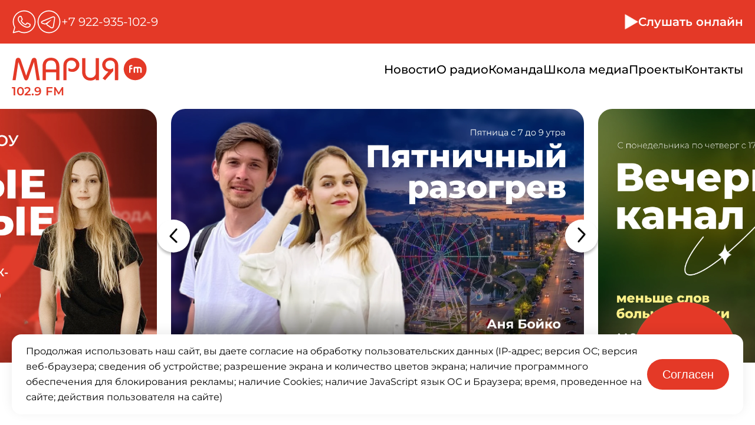

--- FILE ---
content_type: text/html; charset=utf-8
request_url: https://mariafm.ru/?q=news/pamyatnik-v-slobodskom-stal-luchshim-v-rossii-65035
body_size: 28597
content:




<!DOCTYPE html>
<html lang="ru">
<head>
	<meta charset="UTF-8" />
	<meta name="viewport" content="width=device-width, initial-scale=1.0" />

	
	<script type="module" crossorigin="" src="/static/main-BCY60wCr.f115af504e9a.js"></script>

	<link rel="stylesheet" href="/static/styles-CpzSZybS.02ce355a90a3.css">
	<link rel="shortcut icon" href="/static/icons/general/favicon.37e459d7fe2a.png" type="image/png" />

	<meta property="og:type" content="website">
	<meta property="og:title" content="Мария ФМ | Радио нашего города">
	<meta property="og:url" content="https://mariafm.ru">
	<meta property="og:image" content="/media/Group_40.webp">
	<meta property="og:description" content="Радио нашего города! Только полезный и интересный Кировский контент">

	<!-- Yandex.Metrika counter -->
<script type="text/javascript" >
   (function(m,e,t,r,i,k,a){m[i]=m[i]||function(){(m[i].a=m[i].a||[]).push(arguments)};
   m[i].l=1*new Date();
   for (var j = 0; j < document.scripts.length; j++) {if (document.scripts[j].src === r) { return; }}
   k=e.createElement(t),a=e.getElementsByTagName(t)[0],k.async=1,k.src=r,a.parentNode.insertBefore(k,a)})
   (window, document, "script", "https://mc.yandex.ru/metrika/tag.js", "ym");

   ym(98721968, "init", {
        clickmap:true,
        trackLinks:true,
        accurateTrackBounce:true,
        webvisor:true
   });
</script>
<noscript><div><img src="https://mc.yandex.ru/watch/98721968" style="position:absolute; left:-9999px;" alt="" /></div></noscript>
<!-- /Yandex.Metrika counter -->

	<title>Мария ФМ | Радио нашего города</title>
</head>
<body class="body">
<div class="wrapper" id="wrapper">
	
<header>
	


<section class="contact-radio">
	<div class="contact-radio__body container-header">
		<ul class="soc-networks">
			<li class="soc-networks__item" title="Написать в Whatsapp">
				<a href="https://wa.me/79128271029">
					<img src="/static/icons/soc-network/whatsapp.35eaed424f27.png" />
				</a>
			</li>

			<li class="soc-networks__item" title="Написать в Telegram">
				<a href="https://t.me/+79128271029">
					<img src="/static/icons/soc-network/telegram.ec64fbd848a6.png" />
				</a>
			</li>
		</ul>

		<a href="tel:+7922935102" class="contact-radio__tel" title="Позвонить по номеру телефона">
			+7 922-935-102-9
		</a>

		<a class="contact-radio__radio radio" id="radio" target="_blank" href="https://radioplayer.ru/station/mariya-fm">
			<div class="radio__ctrl">
				<div class="radio__play">
					<img src="/static/icons/player/play.e97c1a7a3542.png" />
				</div>
				<div class="radio__pause">
					<img src="/static/icons/player/pause.cf7b7b8dcca3.png" />
				</div>
			</div>

			<p class="radio__text">Слушать онлайн</p>
		</a>
	</div>
</section>
	


<section class="header-nav">
	<div class="header-nav__body container-header">
		<div class="header-nav__logo logo">
			<div class="logo__img">
				<img src="/static/icons/general/logo.ca362ac0729a.svg" />
			</div>

			<p class="logo__wave">102.9 FM</p>
		</div>

		<nav class="header-nav__nav nav">
			<ul class="nav__link-list">
				
					<li class="nav__item">
						<a href="https://vk.com/novosti_mariafm">Новости</a>
					</li>
				
					<li class="nav__item">
						<a href="#about">О радио</a>
					</li>
				
					<li class="nav__item">
						<a href="#team">Команда</a>
					</li>
				
					<li class="nav__item">
						<a href="#school">Школа медиа</a>
					</li>
				
					<li class="nav__item">
						<a href="#projects">Проекты</a>
					</li>
				
					<li class="nav__item">
						<a href="#footer">Контакты</a>
					</li>
				
			</ul>
		</nav>

		<a
			target="_blank"
			href="https://t.me/+79128271029"
			class="header-nav__action btn btn--s"
		>
			Заказать рекламу
		</a>

		<div class="header-nav__burger burger" id="menu-open">
			<div class="burger__bar"></div>
			<div class="burger__bar"></div>
			<div class="burger__bar"></div>
		</div>
	</div>
</section>
</header>




<section class="shows" id="shows">
	<div class="shows__carousel show-carousel">
		<a href="#projects" class="show-carousel__body" id="show-carousel">
			<ul class="show-carousel__container">
				
					<li class="show-carousel__slide">
						<img
							src="/media/%D0%A1%D0%B0%D0%BC%D1%8B%D0%B5_%D0%BF%D0%B5%D1%80%D0%B2%D1%8B%D0%B5_%D0%9F%D0%9A_mJop8Fh.webp"
							class="show-carousel__img show-carousel__img--desktop"
						>
						<img
							src="/media/%D0%A1%D0%B0%D0%BC%D1%8B%D0%B5_%D0%BF%D0%B5%D1%80%D0%B2%D1%8B%D0%B5_%D0%9C%D0%BE%D0%B1%D0%B8%D0%BB%D1%8C%D0%BD%D0%B0%D1%8F_5i2AH6L.webp"
							class="show-carousel__img show-carousel__img--mobile"
						>
					</li>
				
					<li class="show-carousel__slide">
						<img
							src="/media/%D0%9F%D1%8F%D1%82%D0%BD%D0%B8%D1%87%D0%BD%D1%8B%D0%B9_%D1%80%D0%B0%D0%B7%D0%BE%D0%B3%D1%80%D0%B5%D0%B2_2.webp"
							class="show-carousel__img show-carousel__img--desktop"
						>
						<img
							src="/media/%D0%9F%D1%8F%D1%82%D0%BD%D0%B8%D1%87%D0%BD%D1%8B%D0%B9_%D1%80%D0%B0%D0%B7%D0%BE%D0%B3%D1%80%D0%B5%D0%B2_%D0%BC%D0%BE%D0%B1%D0%B8%D0%BB%D1%8C%D0%BD%D0%B0%D1%8F_2.webp"
							class="show-carousel__img show-carousel__img--mobile"
						>
					</li>
				
					<li class="show-carousel__slide">
						<img
							src="/media/%D0%92%D0%B5%D1%87%D0%B5%D1%80%D0%BD%D0%B8%D0%B9_%D0%BA%D0%B0%D0%BD%D0%B0%D0%BB_2.webp"
							class="show-carousel__img show-carousel__img--desktop"
						>
						<img
							src="/media/%D0%92%D0%B5%D1%87%D0%B5%D1%80%D0%BD%D0%B8%D0%B9_%D0%BA%D0%B0%D0%BD%D0%B0%D0%BB_%D0%BC%D0%BE%D0%B1%D0%B8%D0%BB%D1%8C%D0%BD%D0%B0%D1%8F_2.webp"
							class="show-carousel__img show-carousel__img--mobile"
						>
					</li>
				
					<li class="show-carousel__slide">
						<img
							src="/media/%D0%9A%D0%B0%D0%B2%D0%B5%D1%80_%D1%88%D0%BE%D1%83_%D0%BF%D0%BA_8t3XTrC.webp"
							class="show-carousel__img show-carousel__img--desktop"
						>
						<img
							src="/media/%D0%9A%D0%B0%D0%B2%D0%B5%D1%80_%D1%88%D0%BE%D1%83_Uc3mbUT.webp"
							class="show-carousel__img show-carousel__img--mobile"
						>
					</li>
				
					<li class="show-carousel__slide">
						<img
							src="/media/Broneboynye_khity_pk_4dQECS5.webp"
							class="show-carousel__img show-carousel__img--desktop"
						>
						<img
							src="/media/Broneboynye_khity_telefon_OVQtsRS.webp"
							class="show-carousel__img show-carousel__img--mobile"
						>
					</li>
				
			</ul>
		</a>

		<button class="show-carousel__ctrl btn-ctrl btn-ctrl--prev" id="show-btn-prev">
			<img src="/static/icons/ctrl/arrow-left.2389ce9eb17f.png" alt="">
		</button>
		<button class="show-carousel__ctrl btn-ctrl btn-ctrl--next" id="show-btn-next">
			<img src="/static/icons/ctrl/arrow-right.8c50fcaa377a.png" alt="">
		</button>

		<ul class="show-carousel__indicators" id="show-carousel-indicators">
			<li class="show-carousel__indicator"></li>
		</ul>
	</div>
</section>



<section class="about container" id="about">
	<h2 class="title title--red title--uppercase about__title">№1 В КИРОВЕ!</h2>

	<div class="about__description text">
		
			<div class="text__row">
				<p>Мария FM – радиостанция с собственным вещанием в Кирове и области.</p>
			</div>
		
			<div class="text__row">
				<p>Только полезный и интересный контент города и области:</p>
			</div>
		
	</div>

	<div class="about__info text text--rows">
		
			<div class="text__row">
				<p>достоверные новости каждые 15 минут</p>
			</div>
		
			<div class="text__row">
				<p>ежедневные розыгрыши призов и подарков</p>
			</div>
		
			<div class="text__row">
				<p>музыка, которую выбирают сами слушатели</p>
			</div>
		
	</div>

	<ul class="about__badges">
		
			<li class="about__badge badge">
				<p class="badge__value">50+</p>
				<p class="badge__name">рекламных форматов</p>
			</li>
		
			<li class="about__badge badge">
				<p class="badge__value">&gt;2 000 000</p>
				<p class="badge__name">потенциальных слушателей  в зоне вещания</p>
			</li>
		
			<li class="about__badge badge">
				<p class="badge__value">&gt;30 лет</p>
				<p class="badge__name">разгоняем обороты продаж</p>
			</li>
		
	</ul>

	<div
		class="about__map"
		style="background-image: url('/media/Karta_veschania_Maria_FM_2024.webp');"
	>
	</div>
</section>



<section class="efficiency" id="efficiency">
	<div class="efficiency__top">
		<div class="efficiency__top-body container">
			<h2 class="title title--white">
				Радио нашего города  с гарантией эффективной рекламы
			</h2>

			<div>
				<p>у нас есть:</p>
			</div>
		</div>
	</div>

	<div class="efficiency__bottom container">
		<div class="efficiency__benefits benefits">
			<ul class="benefits__list">
				
					<li class="efficiency__benefit benefit">
						<p class="benefit__text">
							<span class="red">5 стратегий</span> эффективности
						</p>
					</li>
				
					<li class="efficiency__benefit benefit">
						<p class="benefit__text">
							<span class="red">50 способов</span> продвижения
						</p>
					</li>
				
					<li class="efficiency__benefit benefit">
						<p class="benefit__text">
							личные <span class="red">гарантии директора</span>
						</p>
					</li>
				
			</ul>

			<a class="benefits__action btn-accent btn-accent--red" href="https://radionashegogoroda.tilda.ws/"
			   target="_blank">
				Узнать больше...
			</a>
		</div>

		<div
			class="efficiency__banner banner"
		>
			<a class="banner__action btn-accent" href="https://radionashegogoroda.tilda.ws/" target="_blank">
				<span class="red">Узнать</span> больше...
			</a>

			<div
				class="banner__cover"
				style="background-image: url('/media/%D0%9F%D0%B0%D0%BA%D0%B5%D1%82_%D0%9C%D0%B0%D1%80%D0%B8%D1%8F_%D1%84%D0%BC-22_1_otYazyC.webp');"
			>
			</div>
		</div>
	</div>
</section>



<section class="team container" id="team">
	<h2 class="title title--red title--uppercase">
		Команда
	</h2>

	<div class="team__carousel team-carousel">
		<div class="team-carousel__body" id="team-carousel">
			<ul class="team-carousel__container">
				
					<li class="team-carousel__slide people">
						<div class="people__avatar">
							<img src="/media/Mask_group-2_2vSJE0N.webp" />
						</div>
						<p class="people__name">Михаил Анненков</p>
						<p class="people__describe">
							Генеральный директор радиостанции <br>Мария FM.<br>Вот уже 20 лет <br>вдохновляет радио <br>на развитие
						</p>
					</li>
				
					<li class="team-carousel__slide people">
						<div class="people__avatar">
							<img src="/media/Mask_group-1_JwRaSzw.webp" />
						</div>
						<p class="people__name">Влад Смирнов</p>
						<p class="people__describe">
							Радиоведущий <br>с 10-летним стажем. <br>Один из лучших <br>голосов страны <br>по итогам <br>всероссийских конкурсов
						</p>
					</li>
				
					<li class="team-carousel__slide people">
						<div class="people__avatar">
							<img src="/media/Mask_group1_GfLkyp5.webp" />
						</div>
						<p class="people__name">Алексей Баталов</p>
						<p class="people__describe">
							Бессменный ведущий утреннего шоу. <br>Больше 10 лет <br>делает утро кировчан <br>и жителей области душевнее
						</p>
					</li>
				
					<li class="team-carousel__slide people">
						<div class="people__avatar">
							<img src="/media/Mask_group-6.webp" />
						</div>
						<p class="people__name">Маша Котова</p>
						<p class="people__describe">
							Ведущая проекта <br>Вечерний канал. <br>Легко и позитивно провожает кировчан и жителей области с работы домой
						</p>
					</li>
				
					<li class="team-carousel__slide people">
						<div class="people__avatar">
							<img src="/media/Mask_group-3.webp" />
						</div>
						<p class="people__name">Аня Бойко</p>
						<p class="people__describe">
							Ведущая <br>утреннего проекта Пятничный разогрев. <br>Больше 5 лет дарит кировчанам и жителям области хорошее настроение
						</p>
					</li>
				
					<li class="team-carousel__slide people">
						<div class="people__avatar">
							<img src="/media/Mask_group-4.webp" />
						</div>
						<p class="people__name">Марианна Узун</p>
						<p class="people__describe">
							Ведущая <br>утреннего шоу <br>Самые первые на Мария FM. <br>Блестяще совмещает работу у микрофона <br>со службой в театре
						</p>
					</li>
				
					<li class="team-carousel__slide people">
						<div class="people__avatar">
							<img src="/media/Mask_group-2_rrsAv2C.webp" />
						</div>
						<p class="people__name">Артём Миронов</p>
						<p class="people__describe">
							Руководитель информационного вещания. <br>Больше 5 лет пишет достоверные новости, знает все про силу слова
						</p>
					</li>
				
					<li class="team-carousel__slide people">
						<div class="people__avatar">
							<img src="/media/Mask_group-7.webp" />
						</div>
						<p class="people__name">Игорь Москвин</p>
						<p class="people__describe">
							Музыкальный редактор Мария FM. <br>Почти 30 лет отвечает за лучшую музыку для нашего города
						</p>
					</li>
				
					<li class="team-carousel__slide people">
						<div class="people__avatar">
							<img src="/media/Mask_group-10.webp" />
						</div>
						<p class="people__name">Максим Колбин</p>
						<p class="people__describe">
							Руководитель Мария FM <br>по Кировской области. 15 лет способствует процветанию своих клиентов в Кировской области
						</p>
					</li>
				
					<li class="team-carousel__slide people">
						<div class="people__avatar">
							<img src="/media/Mask_group-9.webp" />
						</div>
						<p class="people__name">Ольга Сенникова</p>
						<p class="people__describe">
							Коммерческий директор. <br>За 25 лет работы <br>на радиостанции помогла заработать клиентам <br>не один <br>миллион рублей
						</p>
					</li>
				
					<li class="team-carousel__slide people">
						<div class="people__avatar">
							<img src="/media/Mask_group-11.webp" />
						</div>
						<p class="people__name">Елена Саитова</p>
						<p class="people__describe">
							Маркетолог. <br>15 лет разрабатывает для клиентов эффективные рекламные <br>кампании
						</p>
					</li>
				
					<li class="team-carousel__slide people">
						<div class="people__avatar">
							<img src="/media/Ru3-9k7-BSw_1_Oc7MdGm.webp" />
						</div>
						<p class="people__name">Карина Колупаева</p>
						<p class="people__describe">
							Маркетолог. <br>Больше 10 лет помогает клиентам развиваться и богатеть
						</p>
					</li>
				
					<li class="team-carousel__slide people">
						<div class="people__avatar">
							<img src="/media/Mask_group-12.webp" />
						</div>
						<p class="people__name">Анна Погудина</p>
						<p class="people__describe">
							Маркетолог. <br>5 лет обеспечивает клиентам результативную <br>рекламу
						</p>
					</li>
				
					<li class="team-carousel__slide people">
						<div class="people__avatar">
							<img src="/media/HhB8k0NWR2A_bYKjP1l.webp" />
						</div>
						<p class="people__name">Анастасия Пяткина</p>
						<p class="people__describe">
							Маркетолог. <br>Знает, как эффективно продвигать бизнес своих клиентов
						</p>
					</li>
				
					<li class="team-carousel__slide people">
						<div class="people__avatar">
							<img src="/media/Mask_group-13.webp" />
						</div>
						<p class="people__name">Алла Сухотина</p>
						<p class="people__describe">
							PR-директор <br>с 20-летним стажем, разработала и организовала полторы сотни мероприятий <br>и акций
						</p>
					</li>
				
					<li class="team-carousel__slide people">
						<div class="people__avatar">
							<img src="/media/Mask_group-14.webp" />
						</div>
						<p class="people__name">Александр Шахтарин</p>
						<p class="people__describe">
							Звукорежиссер. <br>Почти 30 лет <br>создает продающие <br>рекламные <br>ролики
						</p>
					</li>
				
					<li class="team-carousel__slide people">
						<div class="people__avatar">
							<img src="/media/Mask_group-15.webp" />
						</div>
						<p class="people__name">Юля Карамазова</p>
						<p class="people__describe">
							Руководитель <br>Школы Медиа. <br>Почти 30 лет<br> превращает людей <br>в радиоведущих
						</p>
					</li>
				
			</ul>
		</div>

		<button class="team-carousel__btn-prev btn-ctrl btn-ctrl--prev" id="team-btn-prev">
			<img src="/static/icons/ctrl/arrow-left.2389ce9eb17f.png">
		</button>
		<button class="team-carousel__btn-next btn-ctrl btn-ctrl--next" id="team-btn-next">
			<img src="/static/icons/ctrl/arrow-right.8c50fcaa377a.png">
		</button>
	</div>
</section>



<section class="school" id="school">
	<div class="school__body container">
		<h2 class="school__title title title--white title--uppercase">Школа медиа</h2>

		<div class="school__description">
			
				<p>Школа МЕДИА действует в Кирове с 2015 года при поддержке радиостанции &quot;Мария FM&quot;. Имеет лицензию дополнительного образования. </p>
			
				<p> Школа МЕДИА - это курсы для детей, подростков и взрослых по направлениям: курсы по речи и ораторскому мастерству, школа блогеров, медиакоммуникации/журналистика для школьников, курсы радиоведущих.</p>
			
		</div>

		<a
			target="_blank"
			class="school__action btn"
			href="https://vk.com/im?media=&amp;sel=-86542693"
		>
			Записаться
		</a>

		<div class="school__cover">
			<div class="school__img" style="background-image: url('/media/Group_32_7TzGekQ.webp');"></div>
		</div>
	</div>
</section>



<section class="projects container" id="projects">
	<h2 class="title title--red title--uppercase">О проектах</h2>

	<ul class="projects__list">
		
			<li class="project__project project">
				<div class="project__cover">
					<div class="project__img"
						 style="background-image: url('/media/%D0%A1%D0%B0%D0%BC%D1%8B%D0%B5_%D0%BF%D0%B5%D1%80%D0%B2%D1%8B%D0%B5_%D0%9F%D0%9A_mJop8Fh.webp');">
					</div>
				</div>
				<div class="project__body">
					<p class="project__name">
						Самые первые
					</p>
					<p class="project__description">
						Встаёшь раньше всех? Тебя ждёт утреннее шоу «Самые первые» на Мария FM с понедельника по четверг с 7 до 9 утра. Новости, шутки, общение и всё самое кировское! Самые первые. Потому что других таких нет.
					</p>
				</div>
			</li>
		
			<li class="project__project project">
				<div class="project__cover">
					<div class="project__img"
						 style="background-image: url('/media/%D0%9F%D1%8F%D1%82%D0%BD%D0%B8%D1%87%D0%BD%D1%8B%D0%B9_%D1%80%D0%B0%D0%B7%D0%BE%D0%B3%D1%80%D0%B5%D0%B2_2.webp');">
					</div>
				</div>
				<div class="project__body">
					<p class="project__name">
						Пятничный разогрев
					</p>
					<p class="project__description">
						Ведущие: Аня Бойко и Влад Смирнов<br>Пятница с 7 до 9 утра составляем афишу предстоящих выходных, советуем кафе для встречи с друзьями и составляем рецензии на свежевышедшие фильмы
					</p>
				</div>
			</li>
		
			<li class="project__project project">
				<div class="project__cover">
					<div class="project__img"
						 style="background-image: url('/media/%D0%92%D0%B5%D1%87%D0%B5%D1%80%D0%BD%D0%B8%D0%B9_%D0%BA%D0%B0%D0%BD%D0%B0%D0%BB_2.webp');">
					</div>
				</div>
				<div class="project__body">
					<p class="project__name">
						Вечерний канал
					</p>
					<p class="project__description">
						Ведущая: Маша Котова<br>С понедельника по четверг с 17 до 19<br>Легкое, беззаботное, веселое – такое, каким и должен быть вечер в конце рабочего дня. Гороскоп, лучшая музыка со всех концов света, самые свежие новости шоу-бизнеса и подарки.
					</p>
				</div>
			</li>
		
			<li class="project__project project">
				<div class="project__cover">
					<div class="project__img"
						 style="background-image: url('/media/%D0%9A%D0%B0%D0%B2%D0%B5%D1%80_%D1%88%D0%BE%D1%83_%D0%BF%D0%BA_8t3XTrC.webp');">
					</div>
				</div>
				<div class="project__body">
					<p class="project__name">
						Кавер-шоу
					</p>
					<p class="project__description">
						Ведущий: Влад Смирнов<br>Пятница с 17 до 19 целых два часа отменных каверов.
					</p>
				</div>
			</li>
		
			<li class="project__project project">
				<div class="project__cover">
					<div class="project__img"
						 style="background-image: url('/media/Broneboynye_khity_pk_4dQECS5.webp');">
					</div>
				</div>
				<div class="project__body">
					<p class="project__name">
						№1 в Кирове!
					</p>
					<p class="project__description">
						По данным исследования АНО СПК «Оценка радиопредпочтений жителей города Кирова(радиостанции)» октябрь 2024 г:<br><br>59,5 % кировчан считают "Мария FM" самой популярной радиостанцией.<br><br>28,6% кировчан предпочитают слушать Мария ФМ.
					</p>
				</div>
			</li>
		
	</ul>
</section>



<footer class="footer container" id="footer">
	<div class="footer__logo">
		<img src="/static/icons/general/logo.ca362ac0729a.svg" />
	</div>

	<div class="footer__contacts contacts">
		<ul class="contacts__list">
			
				<li class="contact">
					<p class="contact__name">Адрес офиса:</p>
					<a class="contact__value" href="https://yandex.ru/maps/-/CDTRQYyB" target="_blank">
						610000, г. Киров, Октябрьский проспект 120, 6 этаж
					</a>
				</li>
			
				<li class="contact">
					<p class="contact__name">Служба новостей/программный отдел:</p>
					<a class="contact__value" href="tel:+471029" target="_blank">
						47-102-9
					</a>
				</li>
			
				<li class="contact">
					<p class="contact__name">Редакция:</p>
					<a class="contact__value" href="mailto:mariafm@mail.ru" target="_blank">
						mariafm@mail.ru
					</a>
				</li>
			
		</ul>

		<ul class="contacts__list">
			
				<li class="contact">
					<p class="contact__name">Рекламный отдел:</p>
					<a class="contact__value" href="mailto:mariafm@mariafm.ru" target="_blank">
						mariafm@mariafm.ru
					</a>
				</li>
			
				<li class="contact">
					<p class="contact__name">Реклама на радио:</p>
					<a class="contact__value" href="tel:+79539472727" target="_blank">
						+7 (953) 947-27-27
					</a>
				</li>
			
				<li class="contact">
					<p class="contact__name">Viber/WhatsApp/Telegram:</p>
					<a class="contact__value" href="tel:+79128271029" target="_blank">
						+7 (912) 827-102-9
					</a>
				</li>
			
				<li class="contact">
					<p class="contact__name">Вакансии:</p>
					<a class="contact__value" href="tel:+79229412942" target="_blank">
						+7-922-941-29-42 chebykaliningradkirov@gmail.com
					</a>
				</li>
			
		</ul>
	</div>

	<ul class="footer__files files">
		<li class="files__link">
			<a href="/media/files/Polzovatelskoe_soglashenie.pdf" target="_blank">Пользовательское соглашение</a>
		</li>
		<li class="files__link">
			<a href="/media/files/Politika_obrabotki_personalnykh_dannykh_mariafm_ru.pdf" target="_blank">Согласие на обработку персональных данных</a>
		</li>
	</ul>

	<div class="footer__basement">
		<p>
			Подарки победителям выдаются в течение двух недель после даты выигрыша в рабочие дни, с понедельника по пятницу с 9:00 до 17:30 по адресу офиса, кабинет 601.
		</p>
	</div>

	<div class="footer__map" id="footer-map">
	</div>
</footer>

<a class="floating-button" href="https://t.me/+79128271029" target="_blank" id="floating-button">
    Заказать рекламу
</a>


<div class="menu-overlay" id="menu-overlay"></div>

<div class="menu" id="mobile-menu">
	<div class="menu__header">
		<div class="menu__logo close">
			<div class="menu__logo-img">
				<img src="/static/icons/general/logo.ca362ac0729a.svg" />
			</div>

			<p class="menu__logo-wave close">102.9 FM</p>
		</div>

		<div class="menu__close close">
			<span></span>
			<span></span>
		</div>
	</div>

	<nav>
		<ul class="menu__link-list">
			
				<li class="menu__link">
					<a class="close" href="https://vk.com/novosti_mariafm">Новости</a>
				</li>
			
				<li class="menu__link">
					<a class="close" href="#about">О радио</a>
				</li>
			
				<li class="menu__link">
					<a class="close" href="#team">Команда</a>
				</li>
			
				<li class="menu__link">
					<a class="close" href="#school">Школа медиа</a>
				</li>
			
				<li class="menu__link">
					<a class="close" href="#projects">Проекты</a>
				</li>
			
				<li class="menu__link">
					<a class="close" href="#footer">Контакты</a>
				</li>
			
		</ul>
	</nav>

	<a
		target="_blank"
		href="https://t.me/+79128271029"
		class="menu__action btn btn--s close"
	>
		Заказать рекламу
	</a>
</div>
<section class="container policy" id="policy">
	<div class="policy__inner">
		<p>
			Продолжая использовать наш сайт, вы даете согласие на обработку пользовательских данных (IP-адрес; версия
			ОС;
			версия веб-браузера; сведения об устройстве; разрешение экрана и количество цветов экрана; наличие
			программного
			обеспечения для блокирования рекламы; наличие Cookies; наличие JavaScript язык ОС и Браузера; время,
			проведенное
			на сайте; действия пользователя на сайте)
		</p>
		<button class="btn btn--s policy__accept">Согласен</button>
	</div>
</section>

</div>
</body>
</html>

--- FILE ---
content_type: text/css; charset="utf-8"
request_url: https://mariafm.ru/static/styles-CpzSZybS.02ce355a90a3.css
body_size: 6793
content:
@charset "UTF-8";@font-face{font-family:Montserrat;src:url("/static/Montserrat-BlackItalic-lYdZEE46.750e7c5ef690.woff2") format("woff2"),url("/static/Montserrat-BlackItalic-lZUWDNTZ.0efd3a9e18ab.woff") format("woff"),url("/static/Montserrat-BlackItalic-CS53zaDu.a94c693d4f88.ttf") format("truetype");font-weight:900;font-style:italic;font-display:swap}@font-face{font-family:Montserrat;src:url("/static/Montserrat-BoldItalic-S2UubNFm.b743642e0df3.woff2") format("woff2"),url("/static/Montserrat-BoldItalic-DTYynS60.601ff233bb6e.woff") format("woff"),url("/static/Montserrat-BoldItalic-B9U9KEoj.7cbcee71d6eb.ttf") format("truetype");font-weight:700;font-style:italic;font-display:swap}@font-face{font-family:Montserrat;src:url("/static/Montserrat-ExtraBold-By-QY_7Y.7d62aa01af66.woff2") format("woff2"),url("/static/Montserrat-ExtraBold-NmhOo3V3.38885b2b89f7.woff") format("woff"),url("/static/Montserrat-ExtraBold-KUa8oHGH.416d2d393dc1.ttf") format("truetype");font-weight:700;font-style:normal;font-display:swap}@font-face{font-family:Montserrat;src:url("/static/Montserrat-Bold-CgaVnUom.11c9f04b5a28.woff2") format("woff2"),url("/static/Montserrat-Bold-BdcOR36j.ab5e1399b7b4.woff") format("woff"),url("/static/Montserrat-Bold-BFdZ0KhU.7b0b7e1a4273.ttf") format("truetype");font-weight:700;font-style:normal;font-display:swap}@font-face{font-family:Montserrat;src:url("/static/Montserrat-ExtraBoldItalic-CZUmnjAD.721fc301d877.woff2") format("woff2"),url("/static/Montserrat-ExtraBoldItalic-DI8U5gMS.5e8da247894c.woff") format("woff"),url("/static/Montserrat-ExtraBoldItalic-Dz7Z-iQk.4a13687baf1a.ttf") format("truetype");font-weight:700;font-style:italic;font-display:swap}@font-face{font-family:Montserrat;src:url("/static/Montserrat-Black-De-pZ-8U.66844b8f27f9.woff2") format("woff2"),url("/static/Montserrat-Black-Bcb-1j4G.1eaffb7e20a8.woff") format("woff"),url("/static/Montserrat-Black-DvvvukZw.49ad55497d31.ttf") format("truetype");font-weight:900;font-style:normal;font-display:swap}@font-face{font-family:Montserrat;src:url("/static/Montserrat-LightItalic-9PtzO9OS.fcb02e18e6bb.woff2") format("woff2"),url("/static/Montserrat-LightItalic-BTgN2how.5cd657672b5c.woff") format("woff"),url("/static/Montserrat-LightItalic-BAd5lUM-.f8ad2c93f32b.ttf") format("truetype");font-weight:300;font-style:italic;font-display:swap}@font-face{font-family:Montserrat;src:url("/static/Montserrat-ThinItalic-DoObgQKR.c4bf2d6d66cd.woff2") format("woff2"),url("/static/Montserrat-ThinItalic-CQMoylKR.cdfa4146d388.woff") format("woff"),url("/static/Montserrat-ThinItalic-CMnbgg25.2b3db3428325.ttf") format("truetype");font-weight:100;font-style:italic;font-display:swap}@font-face{font-family:Montserrat;src:url("/static/Montserrat-Regular-CVgdfXAg.562b4a14dcbe.woff2") format("woff2"),url("/static/Montserrat-Regular-CexOThQp.11c5c97ca2c1.woff") format("woff"),url("/static/Montserrat-Regular-BbcXx34M.a06ec3057dd9.ttf") format("truetype");font-weight:400;font-style:normal;font-display:swap}@font-face{font-family:Montserrat;src:url("/static/Montserrat-ThinItalic_1-DRzCEsZ6.b59fe060baab.woff2") format("woff2"),url("/static/Montserrat-ThinItalic_1-CD5JHWic.e861e0d6e654.woff") format("woff"),url("/static/Montserrat-ThinItalic_1-CFyDpTRk.1c00e884ae24.ttf") format("truetype");font-weight:100;font-style:italic;font-display:swap}@font-face{font-family:Montserrat;src:url("/static/Montserrat-Light-DIGSVCAv.2ab3c69c03d0.woff2") format("woff2"),url("/static/Montserrat-Light-BKWN_DuK.2e7b9b30cd2b.woff") format("woff"),url("/static/Montserrat-Light-oshz4fH0.37b47d1ad155.ttf") format("truetype");font-weight:300;font-style:normal;font-display:swap}@font-face{font-family:Montserrat;src:url("/static/Montserrat-Thin-BNikBr7p.314561b10554.woff2") format("woff2"),url("/static/Montserrat-Thin-CUPQXP4K.29b7d09b62af.woff") format("woff"),url("/static/Montserrat-Thin-Bcj1lveR.cbd29015ad6f.ttf") format("truetype");font-weight:100;font-style:normal;font-display:swap}@font-face{font-family:Montserrat;src:url("/static/Montserrat-MediumItalic-BTPPvaWO.f38e190de485.woff2") format("woff2"),url("/static/Montserrat-MediumItalic-mxQClB6S.4a6f8ca390f0.woff") format("woff"),url("/static/Montserrat-MediumItalic-CsWMP1Bo.eb58b588111b.ttf") format("truetype");font-weight:500;font-style:italic;font-display:swap}@font-face{font-family:Montserrat;src:url("/static/Montserrat-Thin_1-B034nkVj.6449c5328e8d.woff2") format("woff2"),url("/static/Montserrat-Thin_1-B5Qixqvo.e39f7735d440.woff") format("woff"),url("/static/Montserrat-Thin_1-B9_GdC1m.32e4cce6427a.ttf") format("truetype");font-weight:100;font-style:normal;font-display:swap}@font-face{font-family:Montserrat;src:url("/static/Montserrat-ExtraLightItalic-OwqU02M9.1a896a106f2e.woff2") format("woff2"),url("/static/Montserrat-ExtraLightItalic-D6MJhaEs.bf22cdd7354b.woff") format("woff"),url("/static/Montserrat-ExtraLightItalic-DPhPxYb3.73814196df63.ttf") format("truetype");font-weight:200;font-style:italic;font-display:swap}@font-face{font-family:Montserrat;src:url("/static/Montserrat-Italic-v2d66FNv.4a061792062e.woff2") format("woff2"),url("/static/Montserrat-Italic-9xvsIHgT.49be03208787.woff") format("woff"),url("/static/Montserrat-Italic-DOj_oCWC.8047218206e0.ttf") format("truetype");font-weight:400;font-style:italic;font-display:swap}@font-face{font-family:Montserrat;src:url("/static/Montserrat-ExtraLight-BUS-Bkwx.c1765ee9c1f3.woff2") format("woff2"),url("/static/Montserrat-ExtraLight-P56XvFx1.cd034c853ea9.woff") format("woff"),url("/static/Montserrat-ExtraLight-BOrJCkS4.d61d9fa5536b.ttf") format("truetype");font-weight:200;font-style:normal;font-display:swap}@font-face{font-family:Montserrat;src:url("/static/Montserrat-SemiBold-sLImmM4H.896d21f3bde8.woff2") format("woff2"),url("/static/Montserrat-SemiBold-gpcyVGIr.daef2492c089.woff") format("woff"),url("/static/Montserrat-SemiBold-SAdePZJG.2d755d9ae3da.ttf") format("truetype");font-weight:600;font-style:normal;font-display:swap}@font-face{font-family:Montserrat;src:url("/static/Montserrat-Medium-By61XRg3.cd320355c558.woff2") format("woff2"),url("/static/Montserrat-Medium-Bi5F8CSc.14a5209c4239.woff") format("woff"),url("/static/Montserrat-Medium-BsrqDIKU.c3aa948fdefc.ttf") format("truetype");font-weight:500;font-style:normal;font-display:swap}@font-face{font-family:Montserrat;src:url("/static/Montserrat-SemiBoldItalic-BDmM5XxA.acdc5eaace3d.woff2") format("woff2"),url("/static/Montserrat-SemiBoldItalic-DPgAYD9p.b2f7b607909e.woff") format("woff"),url("/static/Montserrat-SemiBoldItalic-BrISBnQw.cb30db2c0dc7.ttf") format("truetype");font-weight:600;font-style:italic;font-display:swap}html,body,div,span,applet,object,iframe,h1,h2,h3,h4,h5,h6,p,blockquote,pre,a,abbr,acronym,address,big,cite,code,del,dfn,em,img,ins,kbd,q,s,samp,small,strike,strong,sub,sup,tt,var,b,u,i,center,dl,dt,dd,ol,ul,li,fieldset,form,label,legend,table,caption,tbody,tfoot,thead,tr,th,td,article,aside,canvas,details,embed,figure,figcaption,footer,header,hgroup,menu,nav,output,ruby,section,summary,time,mark,audio,video{margin:0;padding:0;border:0;font-size:100%;font:inherit;vertical-align:baseline;box-sizing:border-box}article,aside,details,figcaption,figure,footer,header,hgroup,menu,nav,section{display:block}body{line-height:1}ol,ul{list-style:none}blockquote,q{quotes:none}blockquote:before,blockquote:after,q:before,q:after{content:"";content:none}table{border-collapse:collapse;border-spacing:0}:root{--font-size-05: 90px;--font-size-04: 60px;--font-size-03: 40px;--font-size-02: 26px;--font-size-01: 20px;--font-size: 16px;--font-weight-xxxl: 800;--font-weight-xxl: 700;--font-weight-xl: 600;--font-weight-lg: 500;--font-weight-m: 400;--font-weight-sm: 300;--main-font-family: "Montserrat", -apple-system, BlinkMacSystemFont, "Segoe UI", Roboto, "Helvetica Neue", Arial, sans-serif;--red: #E43927;--red-01: #cd311f;--red-02: #d94b3c;--black: #000;--black-01: #1D1D1D;--white: #fff;--gray: #767676;--gray-01: #D9D9D9;--gray-02: #818181;--main-shadow: 0 4px 4px 0 rgba(0, 0, 0, .25);--light-shadow: 0 1px 1px 0 rgba(0, 0, 0, .25);--mobile-menu-shadow: 4px 0px 8px 0px rgba(34, 60, 80, .2);--indent-x: 20px;--header-max-width: 1500px;--content-max-width: 1300px;--z-mobile-menu: 100;--z-mobile-menu-verlay: 90;--z-up: 11;--z-min: -1}h2.title{font-size:var(--font-size-05);font-weight:var(--font-weight-xxl)}h2.title--red{color:var(--red)}h2.title--white{color:#fff}h2.title--uppercase{text-transform:uppercase}h2.title--no-wrap{white-space:nowrap}@media (max-width: 1200px){h2.title{font-size:var(--font-size-04)}h2.title--s{font-size:var(--font-size-03)}}@media (max-width: 526px){h2.title{font-size:var(--font-size-03)}h2.title--s{font-size:var(--font-size-02)}}.btn{color:#fff;line-height:1;text-decoration:none;font-size:var(--font-size-02);border:none;outline:none;padding:24px 80px;border-radius:45px;background-color:var(--red);display:inline-block;cursor:pointer;transition:.3s}.btn:hover{background-color:var(--red-01)}.btn--s{font-size:var(--font-size-01);padding:16px 26px;border-radius:40px}@media (max-width: 900px){.btn{font-size:var(--font-size-01);padding:16px 56px}}@media (max-width: 526px){.btn{font-size:var(--font-size);padding:14px 40px}}.btn-accent{display:block;line-height:1;text-align:left;text-transform:uppercase;font-size:var(--font-size-03);font-weight:var(--font-weight-xxxl);text-decoration:none;color:var(--black);outline:none;width:-moz-min-content;width:min-content;border-radius:32px;padding:24px 80px 24px 32px;background-color:var(--white);border:1px solid var(--gray-01);position:relative;cursor:pointer;transition:.3s}.btn-accent:after{content:"";display:block;width:27px;height:54px;background-image:url([data-uri]);background-repeat:no-repeat;background-size:contain;background-position:center;position:absolute;top:50%;right:24px;transform:translateY(-50%);transition:.3s}@media (max-width: 900px){.btn-accent:after{width:18px;height:40px}}@media (max-width: 526px){.btn-accent:after{width:16px;height:32px}}.btn-accent:hover{box-shadow:var(--main-shadow)}.btn-accent:hover:after{right:16px}.btn-accent--red{color:var(--white);background-color:var(--red);border:none}.btn-accent--red:after{background-image:url([data-uri])}@media (max-width: 900px){.btn-accent{font-size:var(--font-size-02);border-radius:24px;padding:16px 64px 16px 24px}}@media (max-width: 526px){.btn-accent{border-radius:16px;font-size:var(--font-size)}}button.btn-ctrl{--size: 56px;--width-icon: 14px;--height-icon: 30px;outline:none;border:none;background-color:var(--white);width:var(--size);height:var(--size);border-radius:50%;box-shadow:var(--main-shadow);display:flex;align-items:center;justify-content:center;cursor:pointer;transition:.02s}button.btn-ctrl img{width:var(--width-icon);height:var(--height-icon);-o-object-fit:contain;object-fit:contain;-o-object-position:center;object-position:center}button.btn-ctrl[disabled]{display:none}@media (max-width: 1200px){button.btn-ctrl{--size: 40px;--width-icon: 8px;--height-icon: 16px}}@media (max-width: 900px){button.btn-ctrl{--size: 32px;--width-icon: 6px;--height-icon: 12px}}button.btn-ctrl.btn-ctrl--prev:active,button.btn-ctrl.btn-ctrl--next:active{box-shadow:var(--light-shadow)}span.red{color:var(--red)}.container-header{margin:0 auto;padding:0 var(--indent-x);max-width:calc(var(--header-max-width) + var(--indent-x) * 2)}.container{margin:0 auto;padding:0 var(--indent-x);width:100%;max-width:calc(var(--content-max-width) + var(--indent-x) * 2)}html{scroll-behavior:smooth}body.body{opacity:0;transition:.3s}body.body--show{opacity:1}.wrapper{font-family:var(--main-font-family);min-height:100vh;position:relative}.contact-radio{--content-gap: 22px;--tel-font-size: var(--font-size-01);background-color:var(--red)}.contact-radio__body{padding-top:16px;padding-bottom:16px;display:flex;align-items:center;gap:var(--content-gap)}.contact-radio__tel{color:#fff;line-height:1;text-decoration:none;font-size:var(--tel-font-size);position:relative}.contact-radio__tel:after{content:"";position:absolute;bottom:-4px;left:0;width:0;height:2px;background-color:var(--white);transition:.2s}.contact-radio__tel:hover:after{width:100%}.contact-radio__radio{margin-left:auto}@media (max-width: 1200px){.contact-radio{--content-gap: 16px;--tel-font-size: var(--font-size)}}.soc-networks{--icon-size: 42px;--content-gap: 16px;display:flex;align-items:center;gap:var(--content-gap)}.soc-networks__item{--size: 42px;width:var(--icon-size);height:var(--icon-size);cursor:pointer;transition:.2s}.soc-networks__item img{width:100%;height:100%;-o-object-fit:contain;object-fit:contain}.soc-networks__item:hover{transform:scale(1.05)}@media (max-width: 1200px){.soc-networks{--content-gap: 16px;--icon-size: 32px}}.radio{--icon-size: 30px;--text-display: block;--text-font-size: var(--font-size-01);display:flex;align-items:center;gap:8px;text-decoration:none;transition:.3s;cursor:pointer;-webkit-user-select:none;-moz-user-select:none;-ms-user-select:none;user-select:none}.radio:hover{opacity:.5}.radio__ctrl{display:flex;align-items:center;gap:18px}.radio__play,.radio__pause{width:var(--icon-size);height:var(--icon-size)}.radio__play img,.radio__pause img{width:100%;height:100%;-o-object-fit:contain;object-fit:contain;-o-object-position:center right;object-position:center right}.radio__pause{display:none}.radio__text{color:#fff;display:var(--text-display);font-size:var(--text-font-size);font-weight:var(--font-weight-xl)}@media (max-width: 1200px){.radio{--icon-size: 24px;--text-font-size: var(--font-size)}}@media (max-width: 526px){.radio{--text-display: none}}.radio.radio--active .radio__play{display:none}.radio.radio--active .radio__pause{display:block}.header-nav{--top-indent: 30px;--bottom-indent: 30px}.header-nav__body{padding-top:var(--top-indent);padding-bottom:var(--bottom-indent);display:flex;align-items:center;gap:32px}.header-nav__nav{flex:1 1 0}@media (max-width: 1296px){.header-nav__nav{flex:0 1 auto;margin-left:auto}}@media (max-width: 900px){.header-nav__nav{display:none}}@media (max-width: 1296px){.header-nav__action{display:none}}.header-nav__burger{display:none!important;margin-left:auto}@media (max-width: 900px){.header-nav__burger{display:flex!important}}@media (max-width: 1512px){.header-nav{--top-indent: 24px;--bottom-indent: 40px}}@media (max-width: 1200px){.header-nav{--top-indent: 16px}}@media (max-width: 526px){.header-nav{--bottom-indent: 32px}}.logo{--logo-width: 230px;--wave-font-size: var(--font-size-01);display:flex;align-items:center;gap:16px;position:relative}.logo__img{width:var(--logo-width);height:calc(var(--logo-width) * .17)}.logo__img img{width:100%;height:100%;-o-object-fit:contain;object-fit:contain}.logo__wave{color:var(--red);font-size:var(--wave-font-size);font-weight:var(--font-weight-xl)}@media (max-width: 1512px){.logo__wave{position:absolute;top:calc(100% + 8px);left:0}}@media (max-width: 1200px){.logo{--logo-width: 200px}}@media (max-width: 526px){.logo{--logo-width: 150px;--wave-font-size: var(--font-size)}}.nav{--content-gap: 32px;--link--font-size: var(--font-size-01)}.nav__link-list{display:flex;align-items:center;justify-content:center;gap:var(--content-gap)}.nav__item a{color:var(--black);white-space:nowrap;text-decoration:none;font-size:var(--link--font-size);font-weight:var(--font-weight-lg);position:relative}.nav__item a:after{content:"";position:absolute;bottom:-4px;left:0;width:0;height:2px;background-color:var(--red);transition:.2s}.nav__item a:hover:after{width:100%}@media (max-width: 1200px){.nav{--link--font-size: var(--font-size)}}@media (max-width: 1512px){.nav{--content-gap: 16px}}.burger{display:flex;flex-direction:column;gap:4px;width:33px;cursor:pointer}.burger__bar{width:100%;flex:0 0 4px;border-radius:5px;background-color:var(--gray-01)}.menu-overlay{position:absolute;top:0;left:0;z-index:var(--z-min);width:100%;height:100vh;background-color:#0003;opacity:0;transition:opacity .3s}.menu-overlay--visibility{z-index:var(--z-mobile-menu-verlay);opacity:1}.menu{--close-icon-size: 32px;--logo-width: 260px;--main-font-size: var(--font-size-02);--links-gap: 32px;--content-gap: 40px;--header-gap: 24px;--max-width: 380px;position:fixed;top:0;height:100vh;z-index:var(--z-mobile-menu);left:-100%;display:flex;flex-direction:column;gap:var(--content-gap);width:100%;max-width:var(--max-width);overflow-y:auto;padding:40px 24px;background-color:var(--white);box-shadow:var(--mobile-menu-shadow);transition:left .3s}.menu--visibility{left:0}.menu__header{display:flex;align-items:center;justify-content:space-between;gap:var(--header-gap);padding-bottom:32px}.menu__logo{position:relative}.menu__logo-img{width:var(--logo-width);height:calc(var(--logo-width) * .17)}.menu__logo-img img{width:100%;height:100%;-o-object-fit:contain;object-fit:contain}.menu__logo-wave{color:var(--red);font-size:var(--main-font-size);font-weight:var(--font-weight-xl);position:absolute;top:calc(100% + 8px);left:0}.menu__close{position:relative;flex:0 0 var(--close-icon-size);height:var(--close-icon-size);cursor:pointer}.menu__close span{position:absolute;display:block;width:100%;height:4px;border-radius:3px;background-color:var(--gray-01);transition:.1s}.menu__close span:nth-child(1){transform:rotate(45deg);top:18px}.menu__close span:nth-child(2){transform:rotate(-45deg);top:18px}.menu__close:hover span{background-color:var(--gray-02)}.menu__link a{color:var(--black);text-decoration:none;font-size:var(--main-font-size);position:relative}.menu__link a:after{content:"";position:absolute;bottom:-4px;left:0;width:0;height:2px;background-color:var(--red);transition:.2s}.menu__link a:hover:after{width:100%}.menu__link+.menu__link{margin-top:32px}.menu__action{align-self:center}@media (max-width: 526px){.menu{--logo-width: 210px;--main-font-size: var(--font-size-01);--max-width: 100%}}.shows{padding:8px 0;margin:0 auto;max-width:1900px}.show-carousel{--slide-width: 724px;--slide-height: 431px;--indicator-size: 16px;--content-gap: 40px;position:relative}.show-carousel__body{display:block;overflow:hidden;position:relative}.show-carousel__container{display:flex}.show-carousel__slide{flex:0 0 var(--slide-width);height:var(--slide-height);padding:0 12px}.show-carousel__slide img{width:100%;height:100%;-o-object-fit:cover;object-fit:cover;-o-object-position:center center;object-position:center center;border-radius:24px;overflow:hidden}.show-carousel__img--desktop{display:block}.show-carousel__img--mobile{display:none}.show-carousel__ctrl{opacity:0;transition:opacity .3s}.show-carousel__indicators{display:flex;gap:24px;width:-moz-min-content;width:min-content;margin:var(--content-gap) auto 0 auto}.show-carousel__indicator{width:var(--indicator-size);height:var(--indicator-size);border-radius:50%;background-color:var(--gray-01);cursor:pointer;transition:.1s}.show-carousel__indicator--active{background-color:var(--gray-02)}@media (max-width: 1200px){.show-carousel{--slide-width: 500px;--slide-height: 297px;--content-gap: 24px;--indicator-size: 14px}}@media (max-width: 526px){.show-carousel{--slide-width: 350px;--slide-height: 511px}.show-carousel__img--desktop{display:none}.show-carousel__img--mobile{display:block}}@media (max-width: 386px){.show-carousel{--slide-width: 300px;--slide-height: 438px}}.about{display:grid;row-gap:32px;-moz-column-gap:24px;column-gap:24px;grid-template-columns:repeat(2,1fr);grid-template-areas:"title map" "description map" "info map" "badges map" ". map";padding-top:62px;padding-bottom:62px}@media (max-width: 1200px){.about{padding-top:32px;padding-bottom:32px}}@media (max-width: 1296px){.about{grid-template-areas:"title title" "description map" "info map" "badges map" ". map"}}@media (max-width: 900px){.about{row-gap:26px;grid-template-columns:repeat(2,1fr);grid-template-areas:"title title" "description description" "badges info" "map map"}}@media (max-width: 526px){.about{grid-template-columns:1fr;grid-template-areas:"title" "description" "info" "badges" "map"}}.about__title{grid-area:title}.about__description{grid-area:description}.about__info{grid-area:info}.about__badges{grid-area:badges;display:flex;flex-direction:column;gap:24px}.about__map{grid-area:map;height:0;overflow:hidden;padding-top:131.1475409836%;background-size:cover;background-repeat:no-repeat}.text{display:flex;flex-direction:column;row-gap:16px;-moz-column-gap:24px;column-gap:24px}.text__row{display:flex;flex-direction:column;justify-content:flex-start}.text__row p{color:var(--black);font-size:var(--font-size-01);line-height:26px}@media (max-width: 1200px){.text__row p{font-size:var(--font-size-01)}}@media (max-width: 900px){.text__row{justify-content:flex-end}}@media (max-width: 526px){.text__row{justify-content:flex-start}}.text--rows{flex-direction:row}@media (max-width: 900px){.text--rows{flex-wrap:wrap}}@media (max-width: 526px){.text--rows>*{flex:1 1 0}}.badge{--name-font-size: var(--font-size-02);--value-font-size: var(--font-size-04);color:var(--black)}.badge__name{font-size:var(--name-font-size)}.badge__value{white-space:nowrap;font-size:var(--value-font-size);font-weight:var(--font-weight-xxl);text-transform:uppercase}@media (max-width: 1200px){.badge{--name-font-size: var(--font-size-01)}}@media (max-width: 664px){.badge{--value-font-size: var(--font-size-03)}}.efficiency__top{padding:40px 0;background-color:var(--black)}.efficiency__top-body{color:var(--red);font-size:var(--font-size-03);font-weight:var(--font-weight-xxl);display:flex;flex-direction:column;gap:102px}@media (max-width: 1200px){.efficiency__top-body{gap:48px}}@media (max-width: 900px){.efficiency__top-body{font-size:var(--font-size-02)}}@media (max-width: 664px){.efficiency__top-body{gap:24px}}.efficiency__bottom{padding-top:62px;padding-bottom:62px;display:flex;align-items:flex-end;gap:24px}@media (max-width: 900px){.efficiency__bottom{align-items:center;padding-top:80px;padding-bottom:80px}}@media (max-width: 664px){.efficiency__bottom{flex-direction:column-reverse;align-items:stretch;padding-top:24px;padding-bottom:24px}}.efficiency__benefits{flex:1 1 0}.efficiency__banner{margin-top:-120px;width:600px}@media (max-width: 1200px){.efficiency__banner{margin-top:54px;width:500px}}@media (max-width: 900px){.efficiency__banner{width:400px;margin-top:0}}@media (max-width: 664px){.efficiency__banner{width:100%}}.benefits{display:flex;gap:24px;align-items:flex-end;flex-wrap:wrap}.benefits__list{flex:1 1 0;display:flex;flex-direction:column;gap:47px}@media (max-width: 664px){.benefits__list{gap:24px}}.benefits__action{flex:1 1 0;display:none;max-width:-moz-min-content;max-width:min-content}@media (max-width: 664px){.benefits__action{display:block}}@media (max-width: 526px){.benefits__action{max-width:100%}}.benefit__text{max-width:460px;color:var(--black);text-transform:uppercase;font-size:var(--font-size-03);font-weight:var(--font-weight-xxxl);padding-left:34px;position:relative}.benefit__text:after{content:"";position:absolute;left:0;top:50%;transform:translateY(-50%);display:block;width:5px;height:100%;background-color:var(--red)}@media (max-width: 900px){.benefit__text{font-size:var(--font-size-02);padding-left:16px;max-width:400px}}@media (max-width: 526px){.benefit__text{font-size:var(--font-size);padding-left:16px}}.banner{display:flex;flex-direction:column;gap:24px;position:relative}.banner__cover{height:0;overflow:hidden;padding-top:82.6829268293%;background-size:cover;background-repeat:no-repeat}.banner__action{position:absolute;top:0;right:0;transform:translateY(-70%)}.banner__action:hover{top:-8px;right:-8px}@media (max-width: 664px){.banner__action{display:none}}.team{padding-top:62px;padding-bottom:62px;display:flex;flex-direction:column;gap:63px}@media (max-width: 1200px){.team{padding-top:32px;padding-bottom:32px}}@media (max-width: 900px){.team{gap:26px}}.team-carousel{--slide-gap: 32px;--slide-size: 33.333%;--btn-top-pos: 115px;position:relative;padding:0 54px}.team-carousel__body{overflow:hidden}.team-carousel__container{display:flex;align-items:flex-start}.team-carousel__slide{padding-left:var(--slide-gap);flex:0 0 var(--slide-size);min-width:0}.team-carousel__btn-prev,.team-carousel__btn-next{position:absolute;top:var(--btn-top-pos)}.team-carousel__btn-prev{left:0}.team-carousel__btn-next{right:0}@media (max-width: 1296px){.team-carousel{--slide-gap: 24px}}@media (max-width: 1200px){.team-carousel{--slide-gap: 16px}}@media (max-width: 900px){.team-carousel{--slide-size: 50%}}@media (max-width: 664px){.team-carousel{--slide-size: 100%;--slide-gap: 0}}@media (max-width: 526px){.team-carousel{--btn-top-pos: 90px}}.people{--avatar-size: 300px;--name-font-size: 30px;--describe-font-size: 24px;display:flex;flex-direction:column;justify-content:center;text-align:center;-webkit-user-select:none;-moz-user-select:none;-ms-user-select:none;user-select:none}.people__avatar{width:var(--avatar-size);height:var(--avatar-size);border-radius:50%;overflow:hidden;margin:0 auto}.people__avatar img{width:100%;height:100%;-o-object-fit:cover;object-fit:cover;-o-object-position:center;object-position:center}.people__name{color:var(--black);text-wrap:balance;font-weight:var(--font-weight-xxl);font-size:var(--name-font-size);margin-top:24px;margin-bottom:8px}@media (max-width: 1296px){.people__name{margin-top:16px}}@media (max-width: 526px){.people__name{margin-top:16px;margin-bottom:8px}}.people__describe{text-wrap:balance;line-height:1.2;color:var(--black);font-weight:var(--font-weight-xl);font-size:var(--describe-font-size)}@media (max-width: 1296px){.people{--avatar-size: 250px;--name-font-size: var(--font-size-02);--describe-font-size: var(--font-size-01)}}@media (max-width: 1200px){.people{--avatar-size: 230px;--name-font-size: var(--font-size-02);--describe-font-size: var(--font-size-01)}}@media (max-width: 526px){.people{--avatar-size: 222px;--name-font-size: var(--font-size);--describe-font-size: var(--font-size)}}@media (max-width: 386px){.people{--avatar-size: 150px}}.school{background-color:var(--black-01)}.school__body{padding-top:62px;padding-bottom:62px;display:grid;grid-template-columns:1fr 1.5fr;row-gap:32px;-moz-column-gap:24px;column-gap:24px;grid-template-areas:"title title" "description cover" "action action";align-items:center;position:relative}@media (max-width: 1200px){.school__body{grid-template-columns:1fr 1.2fr;padding-top:32px;padding-bottom:32px}}@media (max-width: 900px){.school__body{display:flex;flex-direction:column;align-items:stretch}}.school__title{grid-area:title}.school__description{align-self:center;grid-area:description;color:var(--white);line-height:1.2;font-size:var(--font-size-02)}.school__description p+p{margin-top:32px}@media (max-width: 1200px){.school__description{font-size:var(--font-size-01)}}@media (max-width: 526px){.school__description{font-size:var(--font-size)}}.school__action{grid-area:action;justify-self:start}@media (max-width: 900px){.school__action{align-self:flex-start;position:absolute;left:20px;bottom:48px;z-index:var(--z-up)}}.school__cover{grid-area:cover}.school__img{height:0;overflow:hidden;padding-top:58.855799373%;background-size:cover;background-repeat:no-repeat;position:relative}.school__img:after{content:"";position:absolute;bottom:0;left:0;width:100%;height:38%;background:linear-gradient(to top,var(--black-01),transparent)}.projects{display:flex;flex-direction:column;gap:60px;padding-top:62px;padding-bottom:62px}@media (max-width: 1200px){.projects{padding-top:32px;padding-bottom:32px}}@media (max-width: 900px){.projects{gap:26px}}.projects__list{display:flex;flex-direction:column;gap:40px}@media (max-width: 900px){.projects__list{gap:32px}}.project{display:flex;align-items:flex-start;flex-wrap:wrap;gap:16px}.project__cover{flex:1 1 0;min-width:280px}.project__img{border-radius:26px;background-size:cover;background-repeat:no-repeat;height:0;overflow:hidden;padding-top:59.5278246206%}@media (max-width: 900px){.project__img{border-radius:16px}}.project__body{flex:1.5 1 0;min-width:280px;display:flex;flex-direction:column;gap:16px;padding:0 8px}@media (max-width: 900px){.project__body{gap:8px}}.project__name{color:var(--black);font-size:var(--font-size-03);font-weight:var(--font-weight-xxl)}@media (max-width: 900px){.project__name{font-size:var(--font-size-02)}}.project__description{line-height:1.1;color:var(--black);font-size:var(--font-size-02)}@media (max-width: 900px){.project__description{font-size:var(--font-size)}}@media (max-width: 900px){.project{-moz-column-gap:8px;column-gap:8px}}.footer{padding-top:62px;padding-bottom:62px;display:grid;grid-template-areas:"logo map" "contacts map" "files map" "basement map";grid-template-columns:1fr 1.1fr;gap:32px}@media (max-width: 1200px){.footer{padding-top:32px;padding-bottom:32px}}@media (max-width: 1296px){.footer{grid-template-areas:"logo ." "contacts map" "files map" "basement basement"}}@media (max-width: 900px){.footer{gap:26px;grid-template-columns:1fr;grid-template-areas:"logo" "map" "contacts" "files" "basement"}}.footer__logo{grid-area:logo;width:345px;height:60px}.footer__logo img{width:100%;height:100%;-o-object-fit:contain;object-fit:contain;-o-object-position:center;object-position:center}@media (max-width: 526px){.footer__logo{width:192px;height:33px}}.footer__contacts{grid-area:contacts}.footer__files{grid-area:files}.footer__basement{grid-area:basement;line-height:1.2;color:var(--gray);font-size:var(--font-size-01)}@media (max-width: 526px){.footer__basement{font-size:var(--font-size)}}.footer__map{grid-area:map;border-radius:8px;overflow:hidden;filter:grayscale(100%);cursor:pointer;transition:.3s}.footer__map iframe{width:100%;height:100%}.footer__map:hover{filter:grayscale(0)}@media (max-width: 900px){.footer__map{height:400px}}@media (max-width: 526px){.footer__map{height:300px}}.contacts{display:flex;gap:40px}.contacts__list{display:flex;flex-direction:column;gap:40px}.contacts__list+.contacts__list{margin-left:auto}@media (max-width: 526px){.contacts__list+.contacts__list{margin-left:0}}@media (max-width: 526px){.contacts__list{gap:16px}}@media (max-width: 526px){.contacts{gap:24px}}@media (max-width: 526px){.contacts{flex-direction:column}}.contact{line-height:1.2;color:var(--black);font-size:var(--font-size-01);max-width:328px}.contact__name{font-weight:var(--font-weight-xxl)}.contact__value{text-decoration:none;color:inherit;transition:.1s}.contact__value:hover{opacity:.7}@media (max-width: 526px){.contact{font-size:var(--font-size)}}.files__link+.files__link{margin-top:16px}.files__link a{color:var(--black);text-decoration:none;font-size:var(--font-size-01);transition:.1s}@media (max-width: 526px){.files__link a{font-size:var(--font-size)}}.files__link a:hover{opacity:.7}.floating-button{--size: 174px;position:fixed;right:32px;bottom:32px;display:flex;align-items:center;justify-content:center;outline:none;border:none;border-radius:50%;background-color:var(--red);width:var(--size);height:var(--size);line-height:.9;text-align:center;color:var(--white);text-decoration:none;font-size:var(--font-size-02);font-weight:var(--font-weight-xxl);cursor:pointer;transition:.1s;animation:pulse-animation 2s infinite}.floating-button:hover{background-color:var(--red-01)}.floating-button--hide{opacity:0;visibility:hidden}@media (max-width: 1200px){.floating-button{--size: 130px;font-size:var(--font-size-01)}}@media (max-width: 664px){.floating-button{--size: 100px;font-size:var(--font-size)}}@keyframes pulse-animation{0%{box-shadow:0 0 0 0 var(--red-02)}to{box-shadow:0 0 0 20px #0000}}.policy{position:fixed;left:50%;bottom:16px;transform:translate(-50%);z-index:999}@media (max-width: 900px){.policy{padding:0;bottom:0}}.policy__inner{background:#fff;border-radius:16px;box-shadow:0 -4px 20px #00000014;padding:16px 24px;display:flex;align-items:center;justify-content:space-between;gap:32px}@media (max-width: 900px){.policy__inner{align-items:stretch;flex-direction:column;border-radius:16px 16px 0 0;gap:16px}}.policy p{color:var(--black);font-size:var(--font-size);line-height:26px}


--- FILE ---
content_type: image/svg+xml
request_url: https://mariafm.ru/static/icons/general/logo.ca362ac0729a.svg
body_size: 1863
content:
<svg width="401" height="69" viewBox="0 0 401 69" fill="none" xmlns="http://www.w3.org/2000/svg">
<path fill-rule="evenodd" clip-rule="evenodd" d="M0.444336 67.7555L9.57372 8.43487C10.4164 3.04208 12.9446 0.276553 17.2986 0.276553C20.9503 0.276553 23.6189 2.48898 25.0234 6.91383L41.1754 54.3427L57.1869 7.0521C58.5915 2.62725 61.2601 0.41483 64.9118 0.41483C69.2658 0.41483 71.794 3.18036 72.4962 8.57315L81.9065 67.7555H72.6367L64.35 12.8597L47.7767 61.8096C46.2317 66.3727 43.9845 68.5852 41.1754 68.5852C39.49 68.5852 38.2259 68.0321 37.2428 66.9259C36.2596 65.8196 35.2764 64.1603 34.4337 61.8096L17.8604 12.8597L9.71417 67.7555H0.444336ZM130.643 67.7555V43.6954H99.7439V67.7555H90.0527V25.996C90.0527 17.976 92.2999 11.6152 96.9349 7.0521C101.57 2.3507 107.609 0.138277 115.053 0.138277C119.969 0.138277 124.323 1.10621 128.115 3.18036C131.907 5.25451 134.857 8.29659 136.964 12.1683C139.07 16.0401 140.194 20.7415 140.194 25.996V67.7555H130.643ZM115.194 8.29659C110.278 8.29659 106.345 9.81764 103.677 12.8597C101.008 15.9018 99.7439 20.3267 99.7439 26.2725V35.2605H130.643V26.2725C130.643 20.3267 129.239 15.9018 126.57 12.8597C123.902 9.81764 120.109 8.29659 115.194 8.29659ZM152.133 67.7555V27.517C152.133 23.6453 152.413 20.4649 152.835 17.8377C153.256 15.2104 154.239 12.8597 155.644 10.6473C157.048 8.43487 158.874 6.499 160.981 4.83968C163.088 3.18036 165.335 2.07415 168.004 1.10621C170.391 0.41483 173.2 0 176.15 0C180.504 0 184.436 0.967936 188.088 2.90381C191.74 4.83968 194.689 7.46693 196.796 10.7856C198.903 14.1042 200.027 17.6994 200.027 21.5711C200.027 25.1663 199.184 28.6232 197.358 31.8036C195.532 35.1222 193.144 37.7495 190.055 39.6854C186.965 41.6212 183.594 42.7275 180.082 42.7275C174.605 42.7275 170.251 41.7595 167.161 39.6854V30.8357C167.161 30.8357 169.408 32.3567 170.672 32.9098C172.779 33.8778 175.026 34.2926 177.273 34.2926C179.661 34.2926 181.768 33.7395 183.734 32.495C185.701 31.3888 187.245 29.7295 188.369 27.7936C189.493 25.7194 190.055 23.6453 190.055 21.2946C190.055 18.9439 189.493 16.7315 188.229 14.6573C186.965 12.7214 185.279 11.0621 183.032 9.95591C180.925 8.8497 178.537 8.29659 175.869 8.29659C171.515 8.29659 168.144 9.67936 165.616 12.3066C163.088 14.9339 161.683 18.6673 161.683 23.3687V67.7555H152.133ZM217.864 1.24449V42.5892C217.864 48.3968 219.269 52.9599 221.937 56.002C224.606 59.0441 228.398 60.5651 233.454 60.5651C236.544 60.5651 239.353 59.8737 241.6 58.491C243.988 57.1082 245.814 55.3106 246.938 53.2365C248.202 51.1623 248.763 48.9499 248.763 46.7375V1.24449H258.455V67.7555H248.763V62.3627C247.64 64.4369 245.533 65.9579 242.443 67.2024C239.353 68.4469 236.263 69 233.314 69C228.398 69 224.044 68.0321 220.252 65.9579C216.46 63.8838 213.51 60.8417 211.403 56.9699C209.296 53.0982 208.173 48.3968 208.173 43.1423V1.24449H217.864ZM315.759 67.7555H306.068V23.3687C306.068 18.6673 304.804 14.9339 302.135 12.3066C299.607 9.67936 296.096 8.29659 291.882 8.29659C289.354 8.29659 286.966 8.8497 284.719 9.95591C282.612 11.0621 280.787 12.7214 279.522 14.6573C278.258 16.7315 277.697 18.8056 277.697 21.2946C277.697 25.3046 278.961 28.485 281.489 30.9739C284.017 33.3246 287.669 34.5691 292.304 34.5691C293.849 34.5691 295.674 34.016 297.781 33.1864C299.045 32.6333 301.152 31.1122 301.152 31.1122V40.1002L276.713 67.7555L269.129 62.3627L286.405 42.1743C282.753 41.6212 279.522 40.3768 276.713 38.4409C273.904 36.505 271.798 34.016 270.253 30.9739C268.708 27.9319 268.005 24.8898 268.005 21.5711C268.005 17.6994 268.989 14.1042 271.236 10.7856C273.343 7.46693 276.292 4.83968 279.944 2.90381C283.596 0.967936 287.528 0 291.882 0C294.832 0 297.641 0.41483 300.169 1.24449C302.697 2.07415 305.085 3.31864 307.191 4.97796C309.298 6.63727 310.984 8.57315 312.529 10.7856C313.933 12.998 314.916 15.3487 315.338 17.976C315.759 20.6032 316.04 23.7836 316.04 27.6553L315.759 67.7555Z" fill="#E43927"/>
<path d="M366.462 67.7546C385.311 67.7546 400.592 52.7109 400.592 34.1535C400.592 15.596 385.311 0.552246 366.462 0.552246C347.612 0.552246 332.332 15.596 332.332 34.1535C332.332 52.7109 347.612 67.7546 366.462 67.7546Z" fill="#E43927"/>
<path d="M356.209 26.2718H354.805C353.4 26.2718 352.698 26.9632 352.698 28.346V30.4201H356.209C357.614 30.4201 358.316 31.1115 358.316 32.4943C358.316 33.877 357.614 34.5684 356.069 34.5684H352.557V43.6947C352.557 45.0774 351.855 45.7688 350.451 45.7688C349.046 45.7688 348.344 45.0774 348.344 43.6947V28.4843C348.344 24.1977 350.451 22.1235 354.664 22.1235H356.069C357.473 22.1235 358.175 22.8149 358.175 24.1977C358.316 25.4422 357.614 26.2718 356.209 26.2718Z" fill="white"/>
<path d="M379.524 27.6553C383.738 27.6553 385.845 29.7294 385.845 34.016V43.6954C385.845 45.0781 385.142 45.7695 383.738 45.7695C382.333 45.7695 381.631 45.0781 381.631 43.6954V34.016C381.631 32.6332 380.929 31.8036 379.524 31.8036H376.013V43.6954C376.013 45.0781 375.311 45.7695 373.906 45.7695C372.502 45.7695 371.799 45.0781 371.799 43.6954V34.016C371.799 32.6332 371.097 31.8036 369.693 31.8036H366.181V43.5571C366.181 44.9398 365.479 45.6312 364.075 45.6312C362.67 45.6312 361.968 44.9398 361.968 43.5571V29.7294C361.968 28.3467 362.67 27.6553 364.075 27.6553H379.524Z" fill="white"/>
</svg>


--- FILE ---
content_type: text/javascript; charset="utf-8"
request_url: https://mariafm.ru/static/main-BCY60wCr.f115af504e9a.js
body_size: 10666
content:
var Xt=Object.defineProperty;var Jt=(n,t,e)=>t in n?Xt(n,t,{enumerable:!0,configurable:!0,writable:!0,value:e}):n[t]=e;var x=(n,t,e)=>Jt(n,typeof t!="symbol"?t+"":t,e);(function(){const t=document.createElement("link").relList;if(t&&t.supports&&t.supports("modulepreload"))return;for(const s of document.querySelectorAll('link[rel="modulepreload"]'))o(s);new MutationObserver(s=>{for(const i of s)if(i.type==="childList")for(const r of i.addedNodes)r.tagName==="LINK"&&r.rel==="modulepreload"&&o(r)}).observe(document,{childList:!0,subtree:!0});function e(s){const i={};return s.integrity&&(i.integrity=s.integrity),s.referrerPolicy&&(i.referrerPolicy=s.referrerPolicy),s.crossOrigin==="use-credentials"?i.credentials="include":s.crossOrigin==="anonymous"?i.credentials="omit":i.credentials="same-origin",i}function o(s){if(s.ep)return;s.ep=!0;const i=e(s);fetch(s.href,i)}})();class Zt{constructor(t,e,o,s){x(this,"btnId");x(this,"boundaryId");x(this,"hiddenClass");x(this,"minWidth");x(this,"btnEl");x(this,"boundaryEl");this.btnId=t,this.boundaryId=e,this.hiddenClass=o,this.minWidth=s,this.getElements()}getElements(){const t=document.getElementById(this.btnId),e=document.getElementById(this.boundaryId);if(!t)throw new Error(`Элемент ${this.btnId} не найден`);if(!e)throw new Error(`Элемент ${this.boundaryId} не найден`);this.btnEl=t,this.boundaryEl=e}toggleShow(){if(window.innerWidth>this.minWidth)return;const t=this.boundaryEl.offsetTop,e=this.btnEl.offsetTop+window.scrollY;if(t<e)return this.btnEl.classList.add(this.hiddenClass);this.btnEl.classList.remove(this.hiddenClass)}addEvent(){window.addEventListener("scroll",()=>{this.toggleShow()})}init(){this.toggleShow(),this.addEvent()}}class te{constructor(t,e){x(this,"mapContainerId");x(this,"urlToYMap");x(this,"mapContainerElement");this.mapContainerId=t,this.urlToYMap=e,this.getElements()}getElements(){const t=document.getElementById(this.mapContainerId);if(!t)throw new Error(`Не удалось найти элемент ${this.mapContainerId}`);this.mapContainerElement=t}createMap(){const t=document.createElement("iframe");t.src=this.urlToYMap,this.mapContainerElement.appendChild(t)}init(){this.createMap()}}class ee{constructor({menuId:t,overlayId:e,btnOpenId:o,byCloseClass:s,maxScreenWidth:i,menuPrefixShowClass:r,overlayPrefixShowClass:u}){x(this,"menuId");x(this,"overlayId");x(this,"btnOpenId");x(this,"byCloseClass");x(this,"maxScreenWidth");x(this,"menuPrefixShowClass");x(this,"overlayPrefixShowClass");x(this,"menuElement");x(this,"overlayElement");x(this,"btnOpenElement");this.menuId=t,this.overlayId=e,this.btnOpenId=o,this.byCloseClass=s,this.maxScreenWidth=i,this.menuPrefixShowClass=r,this.overlayPrefixShowClass=u,this.getElements()}getElements(){const t=document.getElementById(this.menuId),e=document.getElementById(this.overlayId),o=document.getElementById(this.btnOpenId);if(!t||!e||!o)throw new Error("Не удалось получить необходимые элементы для мобильного меню");this.menuElement=t,this.overlayElement=e,this.btnOpenElement=o}lockBody(){document.body.style.overflow="hidden"}unlockBody(){document.body.style.overflow="auto"}checkScreenSize(){window.screen.width>this.maxScreenWidth&&this.onClose()}onClose(t){t==null||t.stopPropagation(),this.menuElement.classList.remove(this.menuPrefixShowClass),this.overlayElement.classList.remove(this.overlayPrefixShowClass),this.unlockBody()}addEventBtnOpen(){this.btnOpenElement.addEventListener("click",t=>{t.preventDefault(),t.stopPropagation(),this.menuElement.classList.add(this.menuPrefixShowClass),this.overlayElement.classList.add(this.overlayPrefixShowClass),this.lockBody()})}addEventOverlay(){this.overlayElement.addEventListener("click",t=>{this.onClose(t)})}addEventMenu(){this.menuElement.addEventListener("click",t=>{t.target.classList.contains(this.byCloseClass)&&this.onClose(t)})}addEventWindow(){window.addEventListener("resize",()=>{this.checkScreenSize()}),window.addEventListener("DOMContentLoaded",()=>{this.checkScreenSize()})}init(){this.addEventMenu(),this.addEventBtnOpen(),this.addEventOverlay(),this.addEventWindow()}}function Ct(n){return typeof n=="number"}function Lt(n){return typeof n=="string"}function gt(n){return typeof n=="boolean"}function zt(n){return Object.prototype.toString.call(n)==="[object Object]"}function M(n){return Math.abs(n)}function Pt(n){return Math.sign(n)}function ut(n,t){return M(n-t)}function ne(n,t){if(n===0||t===0||M(n)<=M(t))return 0;const e=ut(M(n),M(t));return M(e/n)}function dt(n){return ft(n).map(Number)}function G(n){return n[ht(n)]}function ht(n){return Math.max(0,n.length-1)}function Tt(n,t){return t===ht(n)}function Ht(n,t=0){return Array.from(Array(n),(e,o)=>t+o)}function ft(n){return Object.keys(n)}function $t(n,t){return[n,t].reduce((e,o)=>(ft(o).forEach(s=>{const i=e[s],r=o[s],u=zt(i)&&zt(r);e[s]=u?$t(i,r):r}),e),{})}function wt(n,t){return typeof t.MouseEvent!="undefined"&&n instanceof t.MouseEvent}function oe(n,t){const e={start:o,center:s,end:i};function o(){return 0}function s(c){return i(c)/2}function i(c){return t-c}function r(c,l){return Lt(n)?e[n](c):n(t,c,l)}return{measure:r}}function mt(){let n=[];function t(s,i,r,u={passive:!0}){let c;if("addEventListener"in s)s.addEventListener(i,r,u),c=()=>s.removeEventListener(i,r,u);else{const l=s;l.addListener(r),c=()=>l.removeListener(r)}return n.push(c),o}function e(){n=n.filter(s=>s())}const o={add:t,clear:e};return o}function se(n,t,e,o){const s=mt(),i=1e3/60;let r=null,u=0,c=0;function l(){s.add(n,"visibilitychange",()=>{n.hidden&&f()})}function h(){b(),s.clear()}function a(g){if(!c)return;r||(r=g);const d=g-r;for(r=g,u+=d;u>=i;)e(i),u-=i;const y=u/i;o(y),c&&t.requestAnimationFrame(a)}function p(){c||(c=t.requestAnimationFrame(a))}function b(){t.cancelAnimationFrame(c),r=null,u=0,c=0}function f(){r=null,u=0}return{init:l,destroy:h,start:p,stop:b,update:()=>e(i),render:o}}function ie(n,t){const e=t==="rtl",o=n==="y",s=o?"y":"x",i=o?"x":"y",r=!o&&e?-1:1,u=h(),c=a();function l(f){const{height:m,width:g}=f;return o?m:g}function h(){return o?"top":e?"right":"left"}function a(){return o?"bottom":e?"left":"right"}function p(f){return f*r}return{scroll:s,cross:i,startEdge:u,endEdge:c,measureSize:l,direction:p}}function nt(n=0,t=0){const e=M(n-t);function o(l){return l<n}function s(l){return l>t}function i(l){return o(l)||s(l)}function r(l){return i(l)?o(l)?n:t:l}function u(l){return e?l-e*Math.ceil((l-t)/e):l}return{length:e,max:t,min:n,constrain:r,reachedAny:i,reachedMax:s,reachedMin:o,removeOffset:u}}function Gt(n,t,e){const{constrain:o}=nt(0,n),s=n+1;let i=r(t);function r(p){return e?M((s+p)%s):o(p)}function u(){return i}function c(p){return i=r(p),a}function l(p){return h().set(u()+p)}function h(){return Gt(n,u(),e)}const a={get:u,set:c,add:l,clone:h};return a}function re(n,t,e,o,s,i,r,u,c,l,h,a,p,b,f,m,g,d,y){const{cross:S,direction:I}=n,T=["INPUT","SELECT","TEXTAREA"],L={passive:!1},v=mt(),w=mt(),C=nt(50,225).constrain(b.measure(20)),O={mouse:300,touch:400},P={mouse:500,touch:600},F=f?43:25;let V=!1,H=0,j=0,tt=!1,Q=!1,q=!1,W=!1;function it(E){if(!y)return;function A(k){(gt(y)||y(E,k))&&ct(k)}const D=t;v.add(D,"dragstart",k=>k.preventDefault(),L).add(D,"touchmove",()=>{},L).add(D,"touchend",()=>{}).add(D,"touchstart",A).add(D,"mousedown",A).add(D,"touchcancel",B).add(D,"contextmenu",B).add(D,"click",K,!0)}function R(){v.clear(),w.clear()}function ot(){const E=W?e:t;w.add(E,"touchmove",z,L).add(E,"touchend",B).add(E,"mousemove",z,L).add(E,"mouseup",B)}function st(E){const A=E.nodeName||"";return T.includes(A)}function _(){return(f?P:O)[W?"mouse":"touch"]}function rt(E,A){const D=a.add(Pt(E)*-1),k=h.byDistance(E,!f).distance;return f||M(E)<C?k:g&&A?k*.5:h.byIndex(D.get(),0).distance}function ct(E){const A=wt(E,o);W=A,q=f&&A&&!E.buttons&&V,V=ut(s.get(),r.get())>=2,!(A&&E.button!==0)&&(st(E.target)||(tt=!0,i.pointerDown(E),l.useFriction(0).useDuration(0),s.set(r),ot(),H=i.readPoint(E),j=i.readPoint(E,S),p.emit("pointerDown")))}function z(E){if(!wt(E,o)&&E.touches.length>=2)return B(E);const D=i.readPoint(E),k=i.readPoint(E,S),U=ut(D,H),Y=ut(k,j);if(!Q&&!W&&(!E.cancelable||(Q=U>Y,!Q)))return B(E);const X=i.pointerMove(E);U>m&&(q=!0),l.useFriction(.3).useDuration(.75),u.start(),s.add(I(X)),E.preventDefault()}function B(E){const D=h.byDistance(0,!1).index!==a.get(),k=i.pointerUp(E)*_(),U=rt(I(k),D),Y=ne(k,U),X=F-10*Y,J=d+Y/50;Q=!1,tt=!1,w.clear(),l.useDuration(X).useFriction(J),c.distance(U,!f),W=!1,p.emit("pointerUp")}function K(E){q&&(E.stopPropagation(),E.preventDefault(),q=!1)}function $(){return tt}return{init:it,destroy:R,pointerDown:$}}function ce(n,t){let o,s;function i(a){return a.timeStamp}function r(a,p){const f=`client${(p||n.scroll)==="x"?"X":"Y"}`;return(wt(a,t)?a:a.touches[0])[f]}function u(a){return o=a,s=a,r(a)}function c(a){const p=r(a)-r(s),b=i(a)-i(o)>170;return s=a,b&&(o=a),p}function l(a){if(!o||!s)return 0;const p=r(s)-r(o),b=i(a)-i(o),f=i(a)-i(s)>170,m=p/b;return b&&!f&&M(m)>.1?m:0}return{pointerDown:u,pointerMove:c,pointerUp:l,readPoint:r}}function le(){function n(e){const{offsetTop:o,offsetLeft:s,offsetWidth:i,offsetHeight:r}=e;return{top:o,right:s+i,bottom:o+r,left:s,width:i,height:r}}return{measure:n}}function ae(n){function t(o){return n*(o/100)}return{measure:t}}function ue(n,t,e,o,s,i,r){const u=[n].concat(o);let c,l,h=[],a=!1;function p(g){return s.measureSize(r.measure(g))}function b(g){if(!i)return;l=p(n),h=o.map(p);function d(y){for(const S of y){if(a)return;const I=S.target===n,T=o.indexOf(S.target),L=I?l:h[T],v=p(I?n:o[T]);if(M(v-L)>=.5){g.reInit(),t.emit("resize");break}}}c=new ResizeObserver(y=>{(gt(i)||i(g,y))&&d(y)}),e.requestAnimationFrame(()=>{u.forEach(y=>c.observe(y))})}function f(){a=!0,c&&c.disconnect()}return{init:b,destroy:f}}function de(n,t,e,o,s,i){let r=0,u=0,c=s,l=i,h=n.get(),a=0;function p(L){const v=L/1e3,w=c*v,C=o.get()-n.get(),O=!c;let P=0;return O?(r=0,e.set(o),n.set(o),P=C):(e.set(n),r+=C/w,r*=l,h+=r,n.add(r*v),P=h-a),u=Pt(P),a=h,T}function b(){const L=o.get()-t.get();return M(L)<.001}function f(){return c}function m(){return u}function g(){return r}function d(){return S(s)}function y(){return I(i)}function S(L){return c=L,T}function I(L){return l=L,T}const T={direction:m,duration:f,velocity:g,seek:p,settled:b,useBaseFriction:y,useBaseDuration:d,useFriction:I,useDuration:S};return T}function fe(n,t,e,o,s){const i=s.measure(10),r=s.measure(50),u=nt(.1,.99);let c=!1;function l(){return!(c||!n.reachedAny(e.get())||!n.reachedAny(t.get()))}function h(b){if(!l())return;const f=n.reachedMin(t.get())?"min":"max",m=M(n[f]-t.get()),g=e.get()-t.get(),d=u.constrain(m/r);e.subtract(g*d),!b&&M(g)<i&&(e.set(n.constrain(e.get())),o.useDuration(25).useBaseFriction())}function a(b){c=!b}return{shouldConstrain:l,constrain:h,toggleActive:a}}function me(n,t,e,o,s){const i=nt(-t+n,0),r=a(),u=h(),c=p();function l(f,m){return ut(f,m)<1}function h(){const f=r[0],m=G(r),g=r.lastIndexOf(f),d=r.indexOf(m)+1;return nt(g,d)}function a(){return e.map((f,m)=>{const{min:g,max:d}=i,y=i.constrain(f),S=!m,I=Tt(e,m);return S?d:I||l(g,y)?g:l(d,y)?d:y}).map(f=>parseFloat(f.toFixed(3)))}function p(){if(t<=n+s)return[i.max];if(o==="keepSnaps")return r;const{min:f,max:m}=u;return r.slice(f,m)}return{snapsContained:c,scrollContainLimit:u}}function he(n,t,e){const o=t[0],s=e?o-n:G(t);return{limit:nt(s,o)}}function pe(n,t,e,o){const i=t.min+.1,r=t.max+.1,{reachedMin:u,reachedMax:c}=nt(i,r);function l(p){return p===1?c(e.get()):p===-1?u(e.get()):!1}function h(p){if(!l(p))return;const b=n*(p*-1);o.forEach(f=>f.add(b))}return{loop:h}}function ge(n){const{max:t,length:e}=n;function o(i){const r=i-t;return e?r/-e:0}return{get:o}}function ye(n,t,e,o,s){const{startEdge:i,endEdge:r}=n,{groupSlides:u}=s,c=a().map(t.measure),l=p(),h=b();function a(){return u(o).map(m=>G(m)[r]-m[0][i]).map(M)}function p(){return o.map(m=>e[i]-m[i]).map(m=>-M(m))}function b(){return u(l).map(m=>m[0]).map((m,g)=>m+c[g])}return{snaps:l,snapsAligned:h}}function Ee(n,t,e,o,s,i){const{groupSlides:r}=s,{min:u,max:c}=o,l=h();function h(){const p=r(i),b=!n||t==="keepSnaps";return e.length===1?[i]:b?p:p.slice(u,c).map((f,m,g)=>{const d=!m,y=Tt(g,m);if(d){const S=G(g[0])+1;return Ht(S)}if(y){const S=ht(i)-G(g)[0]+1;return Ht(S,G(g)[0])}return f})}return{slideRegistry:l}}function be(n,t,e,o,s){const{reachedAny:i,removeOffset:r,constrain:u}=o;function c(f){return f.concat().sort((m,g)=>M(m)-M(g))[0]}function l(f){const m=n?r(f):u(f),g=t.map((y,S)=>({diff:h(y-m,0),index:S})).sort((y,S)=>M(y.diff)-M(S.diff)),{index:d}=g[0];return{index:d,distance:m}}function h(f,m){const g=[f,f+e,f-e];if(!n)return f;if(!m)return c(g);const d=g.filter(y=>Pt(y)===m);return d.length?c(d):G(g)-e}function a(f,m){const g=t[f]-s.get(),d=h(g,m);return{index:f,distance:d}}function p(f,m){const g=s.get()+f,{index:d,distance:y}=l(g),S=!n&&i(g);if(!m||S)return{index:d,distance:f};const I=t[d]-y,T=f+h(I,0);return{index:d,distance:T}}return{byDistance:p,byIndex:a,shortcut:h}}function Se(n,t,e,o,s,i,r){function u(a){const p=a.distance,b=a.index!==t.get();i.add(p),p&&(o.duration()?n.start():(n.update(),n.render(1),n.update())),b&&(e.set(t.get()),t.set(a.index),r.emit("select"))}function c(a,p){const b=s.byDistance(a,p);u(b)}function l(a,p){const b=t.clone().set(a),f=s.byIndex(b.get(),p);u(f)}return{distance:c,index:l}}function Ie(n,t,e,o,s,i,r,u){const c={passive:!0,capture:!0};let l=0;function h(b){if(!u)return;function f(m){if(new Date().getTime()-l>10)return;r.emit("slideFocusStart"),n.scrollLeft=0;const y=e.findIndex(S=>S.includes(m));Ct(y)&&(s.useDuration(0),o.index(y,0),r.emit("slideFocus"))}i.add(document,"keydown",a,!1),t.forEach((m,g)=>{i.add(m,"focus",d=>{(gt(u)||u(b,d))&&f(g)},c)})}function a(b){b.code==="Tab"&&(l=new Date().getTime())}return{init:h}}function at(n){let t=n;function e(){return t}function o(c){t=r(c)}function s(c){t+=r(c)}function i(c){t-=r(c)}function r(c){return Ct(c)?c:c.get()}return{get:e,set:o,add:s,subtract:i}}function jt(n,t){const e=n.scroll==="x"?i:r,o=t.style;let s=!1;function i(a){return`translate3d(${a}px,0px,0px)`}function r(a){return`translate3d(0px,${a}px,0px)`}function u(a){s||(o.transform=e(n.direction(a)))}function c(a){s=!a}function l(){s||(o.transform="",t.getAttribute("style")||t.removeAttribute("style"))}return{clear:l,to:u,toggleActive:c}}function ve(n,t,e,o,s,i,r,u,c){const h=dt(s),a=dt(s).reverse(),p=d().concat(y());function b(v,w){return v.reduce((C,O)=>C-s[O],w)}function f(v,w){return v.reduce((C,O)=>b(C,w)>0?C.concat([O]):C,[])}function m(v){return i.map((w,C)=>({start:w-o[C]+.5+v,end:w+t-.5+v}))}function g(v,w,C){const O=m(w);return v.map(P=>{const F=C?0:-e,V=C?e:0,H=C?"end":"start",j=O[P][H];return{index:P,loopPoint:j,slideLocation:at(-1),translate:jt(n,c[P]),target:()=>u.get()>j?F:V}})}function d(){const v=r[0],w=f(a,v);return g(w,e,!1)}function y(){const v=t-r[0]-1,w=f(h,v);return g(w,-e,!0)}function S(){return p.every(({index:v})=>{const w=h.filter(C=>C!==v);return b(w,t)<=.1})}function I(){p.forEach(v=>{const{target:w,translate:C,slideLocation:O}=v,P=w();P!==O.get()&&(C.to(P),O.set(P))})}function T(){p.forEach(v=>v.translate.clear())}return{canLoop:S,clear:T,loop:I,loopPoints:p}}function xe(n,t,e){let o,s=!1;function i(c){if(!e)return;function l(h){for(const a of h)if(a.type==="childList"){c.reInit(),t.emit("slidesChanged");break}}o=new MutationObserver(h=>{s||(gt(e)||e(c,h))&&l(h)}),o.observe(n,{childList:!0})}function r(){o&&o.disconnect(),s=!0}return{init:i,destroy:r}}function Le(n,t,e,o){const s={};let i=null,r=null,u,c=!1;function l(){u=new IntersectionObserver(f=>{c||(f.forEach(m=>{const g=t.indexOf(m.target);s[g]=m}),i=null,r=null,e.emit("slidesInView"))},{root:n.parentElement,threshold:o}),t.forEach(f=>u.observe(f))}function h(){u&&u.disconnect(),c=!0}function a(f){return ft(s).reduce((m,g)=>{const d=parseInt(g),{isIntersecting:y}=s[d];return(f&&y||!f&&!y)&&m.push(d),m},[])}function p(f=!0){if(f&&i)return i;if(!f&&r)return r;const m=a(f);return f&&(i=m),f||(r=m),m}return{init:l,destroy:h,get:p}}function we(n,t,e,o,s,i){const{measureSize:r,startEdge:u,endEdge:c}=n,l=e[0]&&s,h=f(),a=m(),p=e.map(r),b=g();function f(){if(!l)return 0;const y=e[0];return M(t[u]-y[u])}function m(){if(!l)return 0;const y=i.getComputedStyle(G(o));return parseFloat(y.getPropertyValue(`margin-${c}`))}function g(){return e.map((y,S,I)=>{const T=!S,L=Tt(I,S);return T?p[S]+h:L?p[S]+a:I[S+1][u]-y[u]}).map(M)}return{slideSizes:p,slideSizesWithGaps:b,startGap:h,endGap:a}}function Ce(n,t,e,o,s,i,r,u,c){const{startEdge:l,endEdge:h,direction:a}=n,p=Ct(e);function b(d,y){return dt(d).filter(S=>S%y===0).map(S=>d.slice(S,S+y))}function f(d){return d.length?dt(d).reduce((y,S,I)=>{const T=G(y)||0,L=T===0,v=S===ht(d),w=s[l]-i[T][l],C=s[l]-i[S][h],O=!o&&L?a(r):0,P=!o&&v?a(u):0,F=M(C-P-(w+O));return I&&F>t+c&&y.push(S),v&&y.push(d.length),y},[]).map((y,S,I)=>{const T=Math.max(I[S-1]||0);return d.slice(T,y)}):[]}function m(d){return p?b(d,e):f(d)}return{groupSlides:m}}function Pe(n,t,e,o,s,i,r){const{align:u,axis:c,direction:l,startIndex:h,loop:a,duration:p,dragFree:b,dragThreshold:f,inViewThreshold:m,slidesToScroll:g,skipSnaps:d,containScroll:y,watchResize:S,watchSlides:I,watchDrag:T,watchFocus:L}=i,v=2,w=le(),C=w.measure(t),O=e.map(w.measure),P=ie(c,l),F=P.measureSize(C),V=ae(F),H=oe(u,F),j=!a&&!!y,tt=a||!!y,{slideSizes:Q,slideSizesWithGaps:q,startGap:W,endGap:it}=we(P,C,O,e,tt,s),R=Ce(P,F,g,a,C,O,W,it,v),{snaps:ot,snapsAligned:st}=ye(P,H,C,O,R),_=-G(ot)+G(q),{snapsContained:rt,scrollContainLimit:ct}=me(F,_,st,y,v),z=j?rt:st,{limit:B}=he(_,z,a),K=Gt(ht(z),h,a),$=K.clone(),N=dt(e),E=({dragHandler:Z,scrollBody:It,scrollBounds:vt,options:{loop:pt}},xt)=>{pt||vt.constrain(Z.pointerDown()),It.seek(xt)},A=({scrollBody:Z,translate:It,location:vt,offsetLocation:pt,scrollLooper:xt,slideLooper:qt,dragHandler:Wt,animation:_t,eventHandler:Dt,scrollBounds:Kt,options:{loop:Ft}},Bt)=>{const kt=Z.settled(),Yt=!Kt.shouldConstrain(),Vt=Ft?kt:kt&&Yt;Vt&&!Wt.pointerDown()&&(_t.stop(),Dt.emit("settle")),Vt||Dt.emit("scroll");const Qt=vt.get()*Bt+X.get()*(1-Bt);pt.set(Qt),Ft&&(xt.loop(Z.direction()),qt.loop()),It.to(pt.get())},D=se(o,s,Z=>E(St,Z),Z=>A(St,Z)),k=.68,U=z[K.get()],Y=at(U),X=at(U),J=at(U),et=at(U),lt=de(Y,J,X,et,p,k),Et=be(a,z,_,B,et),bt=Se(D,K,$,lt,Et,et,r),At=ge(B),Nt=mt(),Rt=Le(t,e,r,m),{slideRegistry:Mt}=Ee(j,y,z,ct,R,N),Ut=Ie(n,e,Mt,bt,lt,Nt,r,L),St={ownerDocument:o,ownerWindow:s,eventHandler:r,containerRect:C,slideRects:O,animation:D,axis:P,dragHandler:re(P,n,o,s,et,ce(P,s),Y,D,bt,lt,Et,K,r,V,b,f,d,k,T),eventStore:Nt,percentOfView:V,index:K,indexPrevious:$,limit:B,location:Y,offsetLocation:J,previousLocation:X,options:i,resizeHandler:ue(t,r,s,e,P,S,w),scrollBody:lt,scrollBounds:fe(B,J,et,lt,V),scrollLooper:pe(_,B,J,[Y,J,X,et]),scrollProgress:At,scrollSnapList:z.map(At.get),scrollSnaps:z,scrollTarget:Et,scrollTo:bt,slideLooper:ve(P,F,_,Q,q,ot,z,J,e),slideFocus:Ut,slidesHandler:xe(t,r,I),slidesInView:Rt,slideIndexes:N,slideRegistry:Mt,slidesToScroll:R,target:et,translate:jt(P,t)};return St}function Te(){let n={},t;function e(l){t=l}function o(l){return n[l]||[]}function s(l){return o(l).forEach(h=>h(t,l)),c}function i(l,h){return n[l]=o(l).concat([h]),c}function r(l,h){return n[l]=o(l).filter(a=>a!==h),c}function u(){n={}}const c={init:e,emit:s,off:r,on:i,clear:u};return c}const Oe={align:"center",axis:"x",container:null,slides:null,containScroll:"trimSnaps",direction:"ltr",slidesToScroll:1,inViewThreshold:0,breakpoints:{},dragFree:!1,dragThreshold:10,loop:!1,skipSnaps:!1,duration:25,startIndex:0,active:!0,watchDrag:!0,watchResize:!0,watchSlides:!0,watchFocus:!0};function Ae(n){function t(i,r){return $t(i,r||{})}function e(i){const r=i.breakpoints||{},u=ft(r).filter(c=>n.matchMedia(c).matches).map(c=>r[c]).reduce((c,l)=>t(c,l),{});return t(i,u)}function o(i){return i.map(r=>ft(r.breakpoints||{})).reduce((r,u)=>r.concat(u),[]).map(n.matchMedia)}return{mergeOptions:t,optionsAtMedia:e,optionsMediaQueries:o}}function Ne(n){let t=[];function e(i,r){return t=r.filter(({options:u})=>n.optionsAtMedia(u).active!==!1),t.forEach(u=>u.init(i,n)),r.reduce((u,c)=>Object.assign(u,{[c.name]:c}),{})}function o(){t=t.filter(i=>i.destroy())}return{init:e,destroy:o}}function yt(n,t,e){const o=n.ownerDocument,s=o.defaultView,i=Ae(s),r=Ne(i),u=mt(),c=Te(),{mergeOptions:l,optionsAtMedia:h,optionsMediaQueries:a}=i,{on:p,off:b,emit:f}=c,m=P;let g=!1,d,y=l(Oe,yt.globalOptions),S=l(y),I=[],T,L,v;function w(){const{container:N,slides:E}=S;L=(Lt(N)?n.querySelector(N):N)||n.children[0];const D=Lt(E)?L.querySelectorAll(E):E;v=[].slice.call(D||L.children)}function C(N){const E=Pe(n,L,v,o,s,N,c);if(N.loop&&!E.slideLooper.canLoop()){const A=Object.assign({},N,{loop:!1});return C(A)}return E}function O(N,E){g||(y=l(y,N),S=h(y),I=E||I,w(),d=C(S),a([y,...I.map(({options:A})=>A)]).forEach(A=>u.add(A,"change",P)),S.active&&(d.translate.to(d.location.get()),d.animation.init(),d.slidesInView.init(),d.slideFocus.init($),d.eventHandler.init($),d.resizeHandler.init($),d.slidesHandler.init($),d.options.loop&&d.slideLooper.loop(),L.offsetParent&&v.length&&d.dragHandler.init($),T=r.init($,I)))}function P(N,E){const A=R();F(),O(l({startIndex:A},N),E),c.emit("reInit")}function F(){d.dragHandler.destroy(),d.eventStore.clear(),d.translate.clear(),d.slideLooper.clear(),d.resizeHandler.destroy(),d.slidesHandler.destroy(),d.slidesInView.destroy(),d.animation.destroy(),r.destroy(),u.clear()}function V(){g||(g=!0,u.clear(),F(),c.emit("destroy"),c.clear())}function H(N,E,A){!S.active||g||(d.scrollBody.useBaseFriction().useDuration(E===!0?0:S.duration),d.scrollTo.index(N,A||0))}function j(N){const E=d.index.add(1).get();H(E,N,-1)}function tt(N){const E=d.index.add(-1).get();H(E,N,1)}function Q(){return d.index.add(1).get()!==R()}function q(){return d.index.add(-1).get()!==R()}function W(){return d.scrollSnapList}function it(){return d.scrollProgress.get(d.location.get())}function R(){return d.index.get()}function ot(){return d.indexPrevious.get()}function st(){return d.slidesInView.get()}function _(){return d.slidesInView.get(!1)}function rt(){return T}function ct(){return d}function z(){return n}function B(){return L}function K(){return v}const $={canScrollNext:Q,canScrollPrev:q,containerNode:B,internalEngine:ct,destroy:V,off:b,on:p,emit:f,plugins:rt,previousScrollSnap:ot,reInit:m,rootNode:z,scrollNext:j,scrollPrev:tt,scrollProgress:it,scrollSnapList:W,scrollTo:H,selectedScrollSnap:R,slideNodes:K,slidesInView:st,slidesNotInView:_};return O(t,e),setTimeout(()=>c.emit("init"),0),$}yt.globalOptions=void 0;const Me={active:!0,breakpoints:{},delay:4e3,jump:!1,playOnInit:!0,stopOnFocusIn:!0,stopOnInteraction:!0,stopOnMouseEnter:!1,stopOnLastSnap:!1,rootNode:null};function Ot(n={}){let t,e,o,s=!1,i=!0,r=!1,u=0;function c(I,T){e=I;const{mergeOptions:L,optionsAtMedia:v}=T,w=L(Me,Ot.globalOptions),C=L(w,n);if(t=v(C),e.scrollSnapList().length<=1)return;r=t.jump,o=!1;const{eventStore:O,ownerDocument:P}=e.internalEngine(),F=e.rootNode(),V=t.rootNode&&t.rootNode(F)||F,H=e.containerNode();e.on("pointerDown",a),t.stopOnInteraction||e.on("pointerUp",h),t.stopOnMouseEnter&&(O.add(V,"mouseenter",()=>{i=!1,a()}),t.stopOnInteraction||O.add(V,"mouseleave",()=>{i=!0,h()})),t.stopOnFocusIn&&(e.on("slideFocusStart",a),t.stopOnInteraction||O.add(H,"focusout",h)),O.add(P,"visibilitychange",p),t.playOnInit&&!b()&&h()}function l(){e.off("pointerDown",a).off("pointerUp",h).off("slideFocusStart",a),a(),o=!0,s=!1}function h(){if(o||!i)return;s||e.emit("autoplay:play");const{ownerWindow:I}=e.internalEngine();I.clearInterval(u),u=I.setInterval(y,t.delay),s=!0}function a(){if(o)return;s&&e.emit("autoplay:stop");const{ownerWindow:I}=e.internalEngine();I.clearInterval(u),u=0,s=!1}function p(){if(b())return i=s,a();i&&h()}function b(){const{ownerDocument:I}=e.internalEngine();return I.visibilityState==="hidden"}function f(I){typeof I!="undefined"&&(r=I),i=!0,h()}function m(){s&&a()}function g(){s&&f()}function d(){return s}function y(){const{index:I}=e.internalEngine(),T=I.clone().add(1).get(),L=e.scrollSnapList().length-1;t.stopOnLastSnap&&T===L&&a(),e.canScrollNext()?e.scrollNext(r):e.scrollTo(0,r)}return{name:"autoplay",options:n,init:c,destroy:l,play:f,stop:m,reset:g,isPlaying:d}}Ot.globalOptions=void 0;const De={loop:!0,startIndex:0,slidesToScroll:"auto",inViewThreshold:1},Fe=[Ot({playOnInit:!0,delay:4e3})];class Be{constructor(t){x(this,"config");x(this,"btnPrevElement");x(this,"btnNextElement");x(this,"carouselElement");x(this,"indicatorsElement");x(this,"carousel");x(this,"isScroll",!1);this.config=t,this.initializeElements(),this.createCarousel()}initializeElements(){const{carouselId:t,btnPrevId:e,btnNextId:o,indicatorsId:s}=this.config;this.carouselElement=this.getElement(t),this.btnPrevElement=this.getElement(e),this.btnNextElement=this.getElement(o),this.indicatorsElement=this.getElement(s)}getElement(t){const e=document.getElementById(t);if(!e)throw new Error(`Не удалось получить элемент с ID: ${t}`);return e}createCarousel(){this.carousel=yt(this.carouselElement,De,Fe)}generateIndicators(t){const e=t.slideNodes().length,o=t.slidesInView().length;if(!e||!o)return;const s=Math.max(e/o);[...this.indicatorsElement.children].forEach(i=>{i.remove()});for(let i=0;i<s;i+=1){const r=document.createElement(this.config.indicatorTag);r.classList.add(this.config.indicatorClassName),i===0&&r.classList.add(this.config.indicatorActiveClassName),this.indicatorsElement.appendChild(r)}this.addIndicatorEventListeners()}setControlPositions(t){const{height:e,width:o}=t.slideNodes()[0].getBoundingClientRect(),s=t.slidesInView().length;this.btnPrevElement.style.cssText=`
			opacity: 1;
		 	position: absolute;
		 	top: ${e/2}px;
		 	left: calc(50% - ${s===2?o:o/2}px + 16px);
		 	transform: translate(-50%, -50%);
		`,this.btnNextElement.style.cssText=`
			opacity: 1;
			display: block;
		 	position: absolute;
		 	top: ${e/2}px;
		 	left: calc(50% + ${s===2?o:o/2}px - 16px);
		 	transform: translate(-50%, -50%);
		`}resetTimerAutoplay(){var t;(t=this.carousel.plugins())==null||t.autoplay.reset()}addControlEventListeners(){this.btnPrevElement.addEventListener("click",()=>{this.carousel.scrollPrev(),this.resetTimerAutoplay()}),this.btnNextElement.addEventListener("click",()=>{this.carousel.scrollNext(),this.resetTimerAutoplay()})}addIndicatorEventListeners(){Array.from(this.indicatorsElement.children).forEach((e,o)=>{e.addEventListener("click",()=>{this.carousel.scrollTo(o),this.resetTimerAutoplay()})}),this.carousel.on("scroll",e=>{const o=Array.from(this.indicatorsElement.children);o.forEach(i=>{i.classList.remove(this.config.indicatorActiveClassName)});const s=o[e.selectedScrollSnap()];s&&s.classList.add(this.config.indicatorActiveClassName)})}addCarouselEventListeners(){this.carousel.on("slidesInView",t=>{!this.isScroll&&this.generateIndicators(t),!this.isScroll&&this.setControlPositions(t)}),this.carousel.on("scroll",()=>this.isScroll=!0)}init(){this.addControlEventListeners(),this.addCarouselEventListeners(),this.addIndicatorEventListeners()}}class ke{constructor(t){x(this,"body");x(this,"elementClass");this.body=document.body,this.elementClass=t}init(){window.addEventListener("DOMContentLoaded",()=>{this.body.classList.add(this.elementClass)})}}const Ve={startIndex:0,slidesToScroll:"auto"};class ze{constructor(t){x(this,"config");x(this,"carouselElement");x(this,"btnPrevElement");x(this,"btnNextElement");x(this,"carousel");this.config=t,this.getElements(),this.createCarousel()}getElements(){const t=document.getElementById(this.config.btnPrevId),e=document.getElementById(this.config.btnNextId),o=document.getElementById(this.config.carouselId);if(!t||!e||!o)throw new Error("Не удалось получить необходимые элементы для карусели");this.carouselElement=o,this.btnPrevElement=t,this.btnNextElement=e}createCarousel(){this.carousel=yt(this.carouselElement,Ve)}addEventListenerForCtrl(){this.btnPrevElement.addEventListener("click",()=>{if(!this.carousel.canScrollPrev())return this.carousel.scrollTo(this.carousel.slideNodes().length-1);this.carousel.scrollPrev()}),this.btnNextElement.addEventListener("click",()=>{if(!this.carousel.canScrollNext())return this.carousel.scrollTo(0);this.carousel.scrollNext()})}init(){this.addEventListenerForCtrl()}}class He{constructor(t){x(this,"elementId");x(this,"storageKey","isAcceptPolicy");this.elementId=t}getElement(){return document.getElementById(this.elementId)}hide(){const t=this.getElement();t&&(t.style.display="none")}show(){const t=this.getElement();t&&(t.style.display="block")}onLoadVisibilityHandler(){if(localStorage.getItem(this.storageKey)==="true")return this.hide();this.show()}btnAcceptHandler(){const t=this.getElement();if(!t)return;const e=t.querySelector(".policy__accept");e&&e.addEventListener("click",()=>{localStorage.setItem(this.storageKey,"true"),this.hide()})}init(){this.onLoadVisibilityHandler(),this.btnAcceptHandler()}}new ee({menuId:"mobile-menu",overlayId:"menu-overlay",btnOpenId:"menu-open",byCloseClass:"close",menuPrefixShowClass:"menu--visibility",overlayPrefixShowClass:"menu-overlay--visibility",maxScreenWidth:900}).init();new Be({btnNextId:"show-btn-next",btnPrevId:"show-btn-prev",carouselId:"show-carousel",indicatorsId:"show-carousel-indicators",indicatorTag:"li",indicatorClassName:"show-carousel__indicator",indicatorActiveClassName:"show-carousel__indicator--active"}).init();new ze({btnNextId:"team-btn-next",btnPrevId:"team-btn-prev",carouselId:"team-carousel"}).init();new te("footer-map","https://yandex.ru/map-widget/v1/?um=constructor%3Ae8bf2cadb5ffdf23cc8edd6aa995ea8b2c2974cba0124deeed68334a9cb11aa0&amp;source=constructor").init();new ke("body--show").init();new Zt("floating-button","footer","floating-button--hide",1296).init();new He("policy").init();
